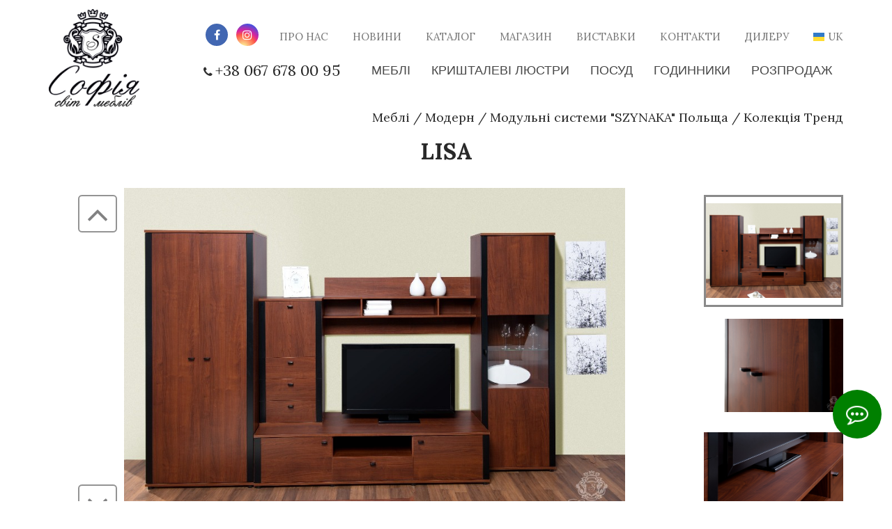

--- FILE ---
content_type: text/html; charset=UTF-8
request_url: https://sofiamebli.com.ua/product/lisa/
body_size: 19786
content:
<!DOCTYPE html>
<!--[if lt IE 7 ]><html class="ie ie6" lang="uk"> <![endif]-->
<!--[if IE 7 ]><html class="ie ie7" lang="uk"> <![endif]-->
<!--[if IE 8 ]><html class="ie ie8" lang="uk"> <![endif]-->
<!--[if (gte IE 9)|!(IE)]><!--><html lang="uk"> <!--<![endif]-->
<head>
	<meta charset="UTF-8">
	<meta http-equiv="X-UA-Compatible" content="IE=edge">
	<meta name="viewport" content="width=device-width, initial-scale=1">
	<link rel="shortcut icon" href="/favicon.ico" />

<meta name='robots' content='index, follow, max-image-preview:large, max-snippet:-1, max-video-preview:-1' />

	<!-- This site is optimized with the Yoast SEO plugin v21.2 - https://yoast.com/wordpress/plugins/seo/ -->
	<title>Світ меблів СОФІЯ - Колекція меблів ᐈ Lisa</title>
	<meta name="description" content="Замовити ᐈ Lisa у салоні меблів &quot;Софія&quot;☝️Великий вибір класичних та модерн меблів для дому, офісу чи дитячих кімнат" />
	<link rel="canonical" href="https://sofiamebli.com.ua/product/lisa/" />
	<meta property="og:locale" content="uk_UA" />
	<meta property="og:type" content="article" />
	<meta property="og:title" content="Світ меблів СОФІЯ - Колекція меблів ᐈ Lisa" />
	<meta property="og:description" content="Замовити ᐈ Lisa у салоні меблів &quot;Софія&quot;☝️Великий вибір класичних та модерн меблів для дому, офісу чи дитячих кімнат" />
	<meta property="og:url" content="https://sofiamebli.com.ua/product/lisa/" />
	<meta property="og:site_name" content="Світ меблів СОФІЯ" />
	<meta property="article:publisher" content="https://www.facebook.com/sofiamebli/" />
	<meta property="og:image" content="https://sofiamebli.com.ua/wp-content/uploads/2015/06/szynaka-lisa_enl.jpg" />
	<meta property="og:image:width" content="900" />
	<meta property="og:image:height" content="613" />
	<meta property="og:image:type" content="image/jpeg" />
	<meta name="twitter:card" content="summary_large_image" />
	<script type="application/ld+json" class="yoast-schema-graph">{"@context":"https://schema.org","@graph":[{"@type":["WebPage","ItemPage"],"@id":"https://sofiamebli.com.ua/product/lisa/","url":"https://sofiamebli.com.ua/product/lisa/","name":"Світ меблів СОФІЯ - Колекція меблів ᐈ Lisa","isPartOf":{"@id":"https://sofiamebli.com.ua/#website"},"primaryImageOfPage":{"@id":"https://sofiamebli.com.ua/product/lisa/#primaryimage"},"image":{"@id":"https://sofiamebli.com.ua/product/lisa/#primaryimage"},"thumbnailUrl":"https://sofiamebli.com.ua/wp-content/uploads/2015/06/szynaka-lisa_enl.jpg","datePublished":"2015-06-23T08:13:39+00:00","dateModified":"2015-06-23T08:13:39+00:00","description":"Замовити ᐈ Lisa у салоні меблів \"Софія\"☝️Великий вибір класичних та модерн меблів для дому, офісу чи дитячих кімнат","breadcrumb":{"@id":"https://sofiamebli.com.ua/product/lisa/#breadcrumb"},"inLanguage":"uk","potentialAction":[{"@type":"ReadAction","target":["https://sofiamebli.com.ua/product/lisa/"]}]},{"@type":"ImageObject","inLanguage":"uk","@id":"https://sofiamebli.com.ua/product/lisa/#primaryimage","url":"https://sofiamebli.com.ua/wp-content/uploads/2015/06/szynaka-lisa_enl.jpg","contentUrl":"https://sofiamebli.com.ua/wp-content/uploads/2015/06/szynaka-lisa_enl.jpg","width":900,"height":613},{"@type":"BreadcrumbList","@id":"https://sofiamebli.com.ua/product/lisa/#breadcrumb","itemListElement":[{"@type":"ListItem","position":1,"name":"Головна","item":"https://sofiamebli.com.ua/"},{"@type":"ListItem","position":2,"name":"Товари","item":"https://sofiamebli.com.ua/product/"},{"@type":"ListItem","position":3,"name":"Lisa"}]},{"@type":"WebSite","@id":"https://sofiamebli.com.ua/#website","url":"https://sofiamebli.com.ua/","name":"Світ меблів СОФІЯ","description":"Ексклюзивні колекції меблів провідних світових фабрик Європи та Азії","publisher":{"@id":"https://sofiamebli.com.ua/#organization"},"potentialAction":[{"@type":"SearchAction","target":{"@type":"EntryPoint","urlTemplate":"https://sofiamebli.com.ua/?s={search_term_string}"},"query-input":"required name=search_term_string"}],"inLanguage":"uk"},{"@type":"Organization","@id":"https://sofiamebli.com.ua/#organization","name":"Світ меблів СОФІЯ","url":"https://sofiamebli.com.ua/","logo":{"@type":"ImageObject","inLanguage":"uk","@id":"https://sofiamebli.com.ua/#/schema/logo/image/","url":"https://sofiamebli.com.ua/wp-content/uploads/2023/04/cropped-270651959_657635292271548_3700860437094503511_n-1.png","contentUrl":"https://sofiamebli.com.ua/wp-content/uploads/2023/04/cropped-270651959_657635292271548_3700860437094503511_n-1.png","width":512,"height":512,"caption":"Світ меблів СОФІЯ"},"image":{"@id":"https://sofiamebli.com.ua/#/schema/logo/image/"},"sameAs":["https://www.facebook.com/sofiamebli/","https://www.instagram.com/svitmeblivsofia/"]}]}</script>
	<!-- / Yoast SEO plugin. -->


<link rel='dns-prefetch' href='//ajax.googleapis.com' />
<link rel='dns-prefetch' href='//cdn.jsdelivr.net' />
<script type="text/javascript">
window._wpemojiSettings = {"baseUrl":"https:\/\/s.w.org\/images\/core\/emoji\/14.0.0\/72x72\/","ext":".png","svgUrl":"https:\/\/s.w.org\/images\/core\/emoji\/14.0.0\/svg\/","svgExt":".svg","source":{"concatemoji":"https:\/\/sofiamebli.com.ua\/wp-includes\/js\/wp-emoji-release.min.js?ver=6.3.1"}};
/*! This file is auto-generated */
!function(i,n){var o,s,e;function c(e){try{var t={supportTests:e,timestamp:(new Date).valueOf()};sessionStorage.setItem(o,JSON.stringify(t))}catch(e){}}function p(e,t,n){e.clearRect(0,0,e.canvas.width,e.canvas.height),e.fillText(t,0,0);var t=new Uint32Array(e.getImageData(0,0,e.canvas.width,e.canvas.height).data),r=(e.clearRect(0,0,e.canvas.width,e.canvas.height),e.fillText(n,0,0),new Uint32Array(e.getImageData(0,0,e.canvas.width,e.canvas.height).data));return t.every(function(e,t){return e===r[t]})}function u(e,t,n){switch(t){case"flag":return n(e,"\ud83c\udff3\ufe0f\u200d\u26a7\ufe0f","\ud83c\udff3\ufe0f\u200b\u26a7\ufe0f")?!1:!n(e,"\ud83c\uddfa\ud83c\uddf3","\ud83c\uddfa\u200b\ud83c\uddf3")&&!n(e,"\ud83c\udff4\udb40\udc67\udb40\udc62\udb40\udc65\udb40\udc6e\udb40\udc67\udb40\udc7f","\ud83c\udff4\u200b\udb40\udc67\u200b\udb40\udc62\u200b\udb40\udc65\u200b\udb40\udc6e\u200b\udb40\udc67\u200b\udb40\udc7f");case"emoji":return!n(e,"\ud83e\udef1\ud83c\udffb\u200d\ud83e\udef2\ud83c\udfff","\ud83e\udef1\ud83c\udffb\u200b\ud83e\udef2\ud83c\udfff")}return!1}function f(e,t,n){var r="undefined"!=typeof WorkerGlobalScope&&self instanceof WorkerGlobalScope?new OffscreenCanvas(300,150):i.createElement("canvas"),a=r.getContext("2d",{willReadFrequently:!0}),o=(a.textBaseline="top",a.font="600 32px Arial",{});return e.forEach(function(e){o[e]=t(a,e,n)}),o}function t(e){var t=i.createElement("script");t.src=e,t.defer=!0,i.head.appendChild(t)}"undefined"!=typeof Promise&&(o="wpEmojiSettingsSupports",s=["flag","emoji"],n.supports={everything:!0,everythingExceptFlag:!0},e=new Promise(function(e){i.addEventListener("DOMContentLoaded",e,{once:!0})}),new Promise(function(t){var n=function(){try{var e=JSON.parse(sessionStorage.getItem(o));if("object"==typeof e&&"number"==typeof e.timestamp&&(new Date).valueOf()<e.timestamp+604800&&"object"==typeof e.supportTests)return e.supportTests}catch(e){}return null}();if(!n){if("undefined"!=typeof Worker&&"undefined"!=typeof OffscreenCanvas&&"undefined"!=typeof URL&&URL.createObjectURL&&"undefined"!=typeof Blob)try{var e="postMessage("+f.toString()+"("+[JSON.stringify(s),u.toString(),p.toString()].join(",")+"));",r=new Blob([e],{type:"text/javascript"}),a=new Worker(URL.createObjectURL(r),{name:"wpTestEmojiSupports"});return void(a.onmessage=function(e){c(n=e.data),a.terminate(),t(n)})}catch(e){}c(n=f(s,u,p))}t(n)}).then(function(e){for(var t in e)n.supports[t]=e[t],n.supports.everything=n.supports.everything&&n.supports[t],"flag"!==t&&(n.supports.everythingExceptFlag=n.supports.everythingExceptFlag&&n.supports[t]);n.supports.everythingExceptFlag=n.supports.everythingExceptFlag&&!n.supports.flag,n.DOMReady=!1,n.readyCallback=function(){n.DOMReady=!0}}).then(function(){return e}).then(function(){var e;n.supports.everything||(n.readyCallback(),(e=n.source||{}).concatemoji?t(e.concatemoji):e.wpemoji&&e.twemoji&&(t(e.twemoji),t(e.wpemoji)))}))}((window,document),window._wpemojiSettings);
</script>
<style type="text/css">
img.wp-smiley,
img.emoji {
	display: inline !important;
	border: none !important;
	box-shadow: none !important;
	height: 1em !important;
	width: 1em !important;
	margin: 0 0.07em !important;
	vertical-align: -0.1em !important;
	background: none !important;
	padding: 0 !important;
}
</style>
	<link rel='stylesheet' id='theme-style-css' href='https://sofiamebli.com.ua/wp-content/themes/theme/style.css?ver=1.0.0.1' type='text/css' media='all' />
<style id='classic-theme-styles-inline-css' type='text/css'>
/*! This file is auto-generated */
.wp-block-button__link{color:#fff;background-color:#32373c;border-radius:9999px;box-shadow:none;text-decoration:none;padding:calc(.667em + 2px) calc(1.333em + 2px);font-size:1.125em}.wp-block-file__button{background:#32373c;color:#fff;text-decoration:none}
</style>
<style id='global-styles-inline-css' type='text/css'>
body{--wp--preset--color--black: #000000;--wp--preset--color--cyan-bluish-gray: #abb8c3;--wp--preset--color--white: #ffffff;--wp--preset--color--pale-pink: #f78da7;--wp--preset--color--vivid-red: #cf2e2e;--wp--preset--color--luminous-vivid-orange: #ff6900;--wp--preset--color--luminous-vivid-amber: #fcb900;--wp--preset--color--light-green-cyan: #7bdcb5;--wp--preset--color--vivid-green-cyan: #00d084;--wp--preset--color--pale-cyan-blue: #8ed1fc;--wp--preset--color--vivid-cyan-blue: #0693e3;--wp--preset--color--vivid-purple: #9b51e0;--wp--preset--gradient--vivid-cyan-blue-to-vivid-purple: linear-gradient(135deg,rgba(6,147,227,1) 0%,rgb(155,81,224) 100%);--wp--preset--gradient--light-green-cyan-to-vivid-green-cyan: linear-gradient(135deg,rgb(122,220,180) 0%,rgb(0,208,130) 100%);--wp--preset--gradient--luminous-vivid-amber-to-luminous-vivid-orange: linear-gradient(135deg,rgba(252,185,0,1) 0%,rgba(255,105,0,1) 100%);--wp--preset--gradient--luminous-vivid-orange-to-vivid-red: linear-gradient(135deg,rgba(255,105,0,1) 0%,rgb(207,46,46) 100%);--wp--preset--gradient--very-light-gray-to-cyan-bluish-gray: linear-gradient(135deg,rgb(238,238,238) 0%,rgb(169,184,195) 100%);--wp--preset--gradient--cool-to-warm-spectrum: linear-gradient(135deg,rgb(74,234,220) 0%,rgb(151,120,209) 20%,rgb(207,42,186) 40%,rgb(238,44,130) 60%,rgb(251,105,98) 80%,rgb(254,248,76) 100%);--wp--preset--gradient--blush-light-purple: linear-gradient(135deg,rgb(255,206,236) 0%,rgb(152,150,240) 100%);--wp--preset--gradient--blush-bordeaux: linear-gradient(135deg,rgb(254,205,165) 0%,rgb(254,45,45) 50%,rgb(107,0,62) 100%);--wp--preset--gradient--luminous-dusk: linear-gradient(135deg,rgb(255,203,112) 0%,rgb(199,81,192) 50%,rgb(65,88,208) 100%);--wp--preset--gradient--pale-ocean: linear-gradient(135deg,rgb(255,245,203) 0%,rgb(182,227,212) 50%,rgb(51,167,181) 100%);--wp--preset--gradient--electric-grass: linear-gradient(135deg,rgb(202,248,128) 0%,rgb(113,206,126) 100%);--wp--preset--gradient--midnight: linear-gradient(135deg,rgb(2,3,129) 0%,rgb(40,116,252) 100%);--wp--preset--font-size--small: 13px;--wp--preset--font-size--medium: 20px;--wp--preset--font-size--large: 36px;--wp--preset--font-size--x-large: 42px;--wp--preset--spacing--20: 0.44rem;--wp--preset--spacing--30: 0.67rem;--wp--preset--spacing--40: 1rem;--wp--preset--spacing--50: 1.5rem;--wp--preset--spacing--60: 2.25rem;--wp--preset--spacing--70: 3.38rem;--wp--preset--spacing--80: 5.06rem;--wp--preset--shadow--natural: 6px 6px 9px rgba(0, 0, 0, 0.2);--wp--preset--shadow--deep: 12px 12px 50px rgba(0, 0, 0, 0.4);--wp--preset--shadow--sharp: 6px 6px 0px rgba(0, 0, 0, 0.2);--wp--preset--shadow--outlined: 6px 6px 0px -3px rgba(255, 255, 255, 1), 6px 6px rgba(0, 0, 0, 1);--wp--preset--shadow--crisp: 6px 6px 0px rgba(0, 0, 0, 1);}:where(.is-layout-flex){gap: 0.5em;}:where(.is-layout-grid){gap: 0.5em;}body .is-layout-flow > .alignleft{float: left;margin-inline-start: 0;margin-inline-end: 2em;}body .is-layout-flow > .alignright{float: right;margin-inline-start: 2em;margin-inline-end: 0;}body .is-layout-flow > .aligncenter{margin-left: auto !important;margin-right: auto !important;}body .is-layout-constrained > .alignleft{float: left;margin-inline-start: 0;margin-inline-end: 2em;}body .is-layout-constrained > .alignright{float: right;margin-inline-start: 2em;margin-inline-end: 0;}body .is-layout-constrained > .aligncenter{margin-left: auto !important;margin-right: auto !important;}body .is-layout-constrained > :where(:not(.alignleft):not(.alignright):not(.alignfull)){max-width: var(--wp--style--global--content-size);margin-left: auto !important;margin-right: auto !important;}body .is-layout-constrained > .alignwide{max-width: var(--wp--style--global--wide-size);}body .is-layout-flex{display: flex;}body .is-layout-flex{flex-wrap: wrap;align-items: center;}body .is-layout-flex > *{margin: 0;}body .is-layout-grid{display: grid;}body .is-layout-grid > *{margin: 0;}:where(.wp-block-columns.is-layout-flex){gap: 2em;}:where(.wp-block-columns.is-layout-grid){gap: 2em;}:where(.wp-block-post-template.is-layout-flex){gap: 1.25em;}:where(.wp-block-post-template.is-layout-grid){gap: 1.25em;}.has-black-color{color: var(--wp--preset--color--black) !important;}.has-cyan-bluish-gray-color{color: var(--wp--preset--color--cyan-bluish-gray) !important;}.has-white-color{color: var(--wp--preset--color--white) !important;}.has-pale-pink-color{color: var(--wp--preset--color--pale-pink) !important;}.has-vivid-red-color{color: var(--wp--preset--color--vivid-red) !important;}.has-luminous-vivid-orange-color{color: var(--wp--preset--color--luminous-vivid-orange) !important;}.has-luminous-vivid-amber-color{color: var(--wp--preset--color--luminous-vivid-amber) !important;}.has-light-green-cyan-color{color: var(--wp--preset--color--light-green-cyan) !important;}.has-vivid-green-cyan-color{color: var(--wp--preset--color--vivid-green-cyan) !important;}.has-pale-cyan-blue-color{color: var(--wp--preset--color--pale-cyan-blue) !important;}.has-vivid-cyan-blue-color{color: var(--wp--preset--color--vivid-cyan-blue) !important;}.has-vivid-purple-color{color: var(--wp--preset--color--vivid-purple) !important;}.has-black-background-color{background-color: var(--wp--preset--color--black) !important;}.has-cyan-bluish-gray-background-color{background-color: var(--wp--preset--color--cyan-bluish-gray) !important;}.has-white-background-color{background-color: var(--wp--preset--color--white) !important;}.has-pale-pink-background-color{background-color: var(--wp--preset--color--pale-pink) !important;}.has-vivid-red-background-color{background-color: var(--wp--preset--color--vivid-red) !important;}.has-luminous-vivid-orange-background-color{background-color: var(--wp--preset--color--luminous-vivid-orange) !important;}.has-luminous-vivid-amber-background-color{background-color: var(--wp--preset--color--luminous-vivid-amber) !important;}.has-light-green-cyan-background-color{background-color: var(--wp--preset--color--light-green-cyan) !important;}.has-vivid-green-cyan-background-color{background-color: var(--wp--preset--color--vivid-green-cyan) !important;}.has-pale-cyan-blue-background-color{background-color: var(--wp--preset--color--pale-cyan-blue) !important;}.has-vivid-cyan-blue-background-color{background-color: var(--wp--preset--color--vivid-cyan-blue) !important;}.has-vivid-purple-background-color{background-color: var(--wp--preset--color--vivid-purple) !important;}.has-black-border-color{border-color: var(--wp--preset--color--black) !important;}.has-cyan-bluish-gray-border-color{border-color: var(--wp--preset--color--cyan-bluish-gray) !important;}.has-white-border-color{border-color: var(--wp--preset--color--white) !important;}.has-pale-pink-border-color{border-color: var(--wp--preset--color--pale-pink) !important;}.has-vivid-red-border-color{border-color: var(--wp--preset--color--vivid-red) !important;}.has-luminous-vivid-orange-border-color{border-color: var(--wp--preset--color--luminous-vivid-orange) !important;}.has-luminous-vivid-amber-border-color{border-color: var(--wp--preset--color--luminous-vivid-amber) !important;}.has-light-green-cyan-border-color{border-color: var(--wp--preset--color--light-green-cyan) !important;}.has-vivid-green-cyan-border-color{border-color: var(--wp--preset--color--vivid-green-cyan) !important;}.has-pale-cyan-blue-border-color{border-color: var(--wp--preset--color--pale-cyan-blue) !important;}.has-vivid-cyan-blue-border-color{border-color: var(--wp--preset--color--vivid-cyan-blue) !important;}.has-vivid-purple-border-color{border-color: var(--wp--preset--color--vivid-purple) !important;}.has-vivid-cyan-blue-to-vivid-purple-gradient-background{background: var(--wp--preset--gradient--vivid-cyan-blue-to-vivid-purple) !important;}.has-light-green-cyan-to-vivid-green-cyan-gradient-background{background: var(--wp--preset--gradient--light-green-cyan-to-vivid-green-cyan) !important;}.has-luminous-vivid-amber-to-luminous-vivid-orange-gradient-background{background: var(--wp--preset--gradient--luminous-vivid-amber-to-luminous-vivid-orange) !important;}.has-luminous-vivid-orange-to-vivid-red-gradient-background{background: var(--wp--preset--gradient--luminous-vivid-orange-to-vivid-red) !important;}.has-very-light-gray-to-cyan-bluish-gray-gradient-background{background: var(--wp--preset--gradient--very-light-gray-to-cyan-bluish-gray) !important;}.has-cool-to-warm-spectrum-gradient-background{background: var(--wp--preset--gradient--cool-to-warm-spectrum) !important;}.has-blush-light-purple-gradient-background{background: var(--wp--preset--gradient--blush-light-purple) !important;}.has-blush-bordeaux-gradient-background{background: var(--wp--preset--gradient--blush-bordeaux) !important;}.has-luminous-dusk-gradient-background{background: var(--wp--preset--gradient--luminous-dusk) !important;}.has-pale-ocean-gradient-background{background: var(--wp--preset--gradient--pale-ocean) !important;}.has-electric-grass-gradient-background{background: var(--wp--preset--gradient--electric-grass) !important;}.has-midnight-gradient-background{background: var(--wp--preset--gradient--midnight) !important;}.has-small-font-size{font-size: var(--wp--preset--font-size--small) !important;}.has-medium-font-size{font-size: var(--wp--preset--font-size--medium) !important;}.has-large-font-size{font-size: var(--wp--preset--font-size--large) !important;}.has-x-large-font-size{font-size: var(--wp--preset--font-size--x-large) !important;}
.wp-block-navigation a:where(:not(.wp-element-button)){color: inherit;}
:where(.wp-block-post-template.is-layout-flex){gap: 1.25em;}:where(.wp-block-post-template.is-layout-grid){gap: 1.25em;}
:where(.wp-block-columns.is-layout-flex){gap: 2em;}:where(.wp-block-columns.is-layout-grid){gap: 2em;}
.wp-block-pullquote{font-size: 1.5em;line-height: 1.6;}
</style>
<link rel='stylesheet' id='pscrollbar-css' href='https://sofiamebli.com.ua/wp-content/plugins/quadmenu/assets/frontend/pscrollbar/perfect-scrollbar.min.css?ver=2.1.9' type='text/css' media='all' />
<link rel='stylesheet' id='owlcarousel-css' href='https://sofiamebli.com.ua/wp-content/plugins/quadmenu/assets/frontend/owlcarousel/owl.carousel.min.css?ver=2.1.9' type='text/css' media='all' />
<link rel='stylesheet' id='quadmenu-normalize-css' href='https://sofiamebli.com.ua/wp-content/plugins/quadmenu/assets/frontend/css/quadmenu-normalize.min.css?ver=2.1.9' type='text/css' media='all' />
<link rel='stylesheet' id='quadmenu-widgets-css' href='https://sofiamebli.com.ua/wp-content/uploads/theme-child/quadmenu-widgets.css?ver=1643661316' type='text/css' media='all' />
<link rel='stylesheet' id='quadmenu-css' href='https://sofiamebli.com.ua/wp-content/plugins/quadmenu/assets/frontend/css/quadmenu.min.css?ver=2.1.9' type='text/css' media='all' />
<link rel='stylesheet' id='quadmenu-locations-css' href='https://sofiamebli.com.ua/wp-content/uploads/theme-child/quadmenu-locations.css?ver=1675465250' type='text/css' media='all' />
<link rel='stylesheet' id='dashicons-css' href='https://sofiamebli.com.ua/wp-includes/css/dashicons.min.css?ver=6.3.1' type='text/css' media='all' />
<link rel='stylesheet' id='theme-child-css' href='https://sofiamebli.com.ua/wp-content/themes/theme-child/style.css?ver=1.0.2' type='text/css' media='all' />
<!--n2css--><script>if (document.location.protocol != "https:") {document.location = document.URL.replace(/^http:/i, "https:");}</script><script type='text/javascript' src='https://ajax.googleapis.com/ajax/libs/jquery/1.12.4/jquery.min.js' id='jquery-js'></script>
<script type='text/javascript' defer src='https://sofiamebli.com.ua/wp-content/plugins/theme-my-login/modules/themed-profiles/themed-profiles.js?ver=6.3.1' id='tml-themed-profiles-js'></script>
<link rel="https://api.w.org/" href="https://sofiamebli.com.ua/wp-json/" /><link rel="EditURI" type="application/rsd+xml" title="RSD" href="https://sofiamebli.com.ua/xmlrpc.php?rsd" />
<meta name="generator" content="WordPress 6.3.1" />
<link rel='shortlink' href='https://sofiamebli.com.ua/?p=6641' />
<link rel="alternate" type="application/json+oembed" href="https://sofiamebli.com.ua/wp-json/oembed/1.0/embed?url=https%3A%2F%2Fsofiamebli.com.ua%2Fproduct%2Flisa%2F" />
<link rel="alternate" type="text/xml+oembed" href="https://sofiamebli.com.ua/wp-json/oembed/1.0/embed?url=https%3A%2F%2Fsofiamebli.com.ua%2Fproduct%2Flisa%2F&#038;format=xml" />
<script>
	function expand(param) {
		param.style.display = (param.style.display == "none") ? "block" : "none";
	}
	function read_toggle(id, more, less) {
		el = document.getElementById("readlink" + id);
		el.innerHTML = (el.innerHTML == more) ? less : more;
		expand(document.getElementById("read" + id));
	}
	</script><script type="text/javascript">
(function(url){
	if(/(?:Chrome\/26\.0\.1410\.63 Safari\/537\.31|WordfenceTestMonBot)/.test(navigator.userAgent)){ return; }
	var addEvent = function(evt, handler) {
		if (window.addEventListener) {
			document.addEventListener(evt, handler, false);
		} else if (window.attachEvent) {
			document.attachEvent('on' + evt, handler);
		}
	};
	var removeEvent = function(evt, handler) {
		if (window.removeEventListener) {
			document.removeEventListener(evt, handler, false);
		} else if (window.detachEvent) {
			document.detachEvent('on' + evt, handler);
		}
	};
	var evts = 'contextmenu dblclick drag dragend dragenter dragleave dragover dragstart drop keydown keypress keyup mousedown mousemove mouseout mouseover mouseup mousewheel scroll'.split(' ');
	var logHuman = function() {
		if (window.wfLogHumanRan) { return; }
		window.wfLogHumanRan = true;
		var wfscr = document.createElement('script');
		wfscr.type = 'text/javascript';
		wfscr.async = true;
		wfscr.src = url + '&r=' + Math.random();
		(document.getElementsByTagName('head')[0]||document.getElementsByTagName('body')[0]).appendChild(wfscr);
		for (var i = 0; i < evts.length; i++) {
			removeEvent(evts[i], logHuman);
		}
	};
	for (var i = 0; i < evts.length; i++) {
		addEvent(evts[i], logHuman);
	}
})('//sofiamebli.com.ua/?wordfence_lh=1&hid=15E29C903B642280B574F64D62279742');
</script>
    <meta name="viewport" content="width=device-width, initial-scale=1.0">

    <meta name="generator" content="Elementor 3.16.4; features: e_dom_optimization, e_optimized_assets_loading, e_optimized_css_loading, additional_custom_breakpoints; settings: css_print_method-external, google_font-enabled, font_display-auto">
<script
  src="https://code.jquery.com/jquery-3.7.1.js"
  integrity="sha256-eKhayi8LEQwp4NKxN+CfCh+3qOVUtJn3QNZ0TciWLP4="
  crossorigin="anonymous"></script>
<script src="https://use.fontawesome.com/c958ddfec2.js"></script>
<link rel="icon" href="https://sofiamebli.com.ua/wp-content/uploads/2023/04/cropped-270651959_657635292271548_3700860437094503511_n-1-300x300.png" sizes="32x32" />
<link rel="icon" href="https://sofiamebli.com.ua/wp-content/uploads/2023/04/cropped-270651959_657635292271548_3700860437094503511_n-1-300x300.png" sizes="192x192" />
<link rel="apple-touch-icon" href="https://sofiamebli.com.ua/wp-content/uploads/2023/04/cropped-270651959_657635292271548_3700860437094503511_n-1-300x300.png" />
<meta name="msapplication-TileImage" content="https://sofiamebli.com.ua/wp-content/uploads/2023/04/cropped-270651959_657635292271548_3700860437094503511_n-1-300x300.png" />
<style type="text/css">

*[id^='readlink'] {
 font-weight: normal;
 color: #000000;
 background: #ffffff;
 padding: 10px;
 border-bottom: 1px solid #000000;
 -webkit-box-shadow: none !important;
 box-shadow: none !important;
 -webkit-transition: none !important;
}

*[id^='readlink']:hover {
 font-weight: normal;
 color: #191919;
 padding: 10px;
 border-bottom: 1px solid #000000;
}

*[id^='readlink']:focus {
 outline: none;
 color: #000000;
}

</style>
<!-- BEGIN GADWP v5.3.7 Tag Manager - https://exactmetrics.com/ -->
<script>
  window.dataLayer = window.dataLayer || [];
  window.dataLayer.push({});
</script>

<script>
(function(w,d,s,l,i){w[l]=w[l]||[];w[l].push({'gtm.start':
	new Date().getTime(),event:'gtm.js'});var f=d.getElementsByTagName(s)[0],
	j=d.createElement(s),dl=l!='dataLayer'?'&l='+l:'';j.async=true;j.src=
	'https://www.googletagmanager.com/gtm.js?id='+i+dl;f.parentNode.insertBefore(j,f);
	})(window,document,'script','dataLayer','GTM-P8CHDL5');
</script>
<!-- END GADWP Tag Manager -->

<!-- FONTS -->
<script async defer type='text/javascript'>
$('head').append('<link href="https://fonts.googleapis.com/css?family=Lora:400,400i,700,700i&amp;subset=cyrillic" rel="stylesheet">');
</script>
<!-- BEGIN PLERDY CODE -->
<script type="text/javascript" defer data-plerdy_code='1'>
    var _protocol="https:"==document.location.protocol?"https://":"http://";
    _site_hash_code = "115ab44f77dde3d599faa9eb9e7af88f",_suid=48317, plerdyScript=document.createElement("script");
    plerdyScript.setAttribute("defer",""),plerdyScript.dataset.plerdymainscript="plerdymainscript",
    plerdyScript.src="https://a.plerdy.com/public/js/click/main.js?v="+Math.random();
    var plerdymainscript=document.querySelector("[data-plerdymainscript='plerdymainscript']");
    plerdymainscript&&plerdymainscript.parentNode.removeChild(plerdymainscript);
    try{document.head.appendChild(plerdyScript)}catch(t){console.log(t,"unable add script tag")}
</script>
<!-- END PLERDY CODE -->

<!-- Meta Pixel Code -->
<script>
!function(f,b,e,v,n,t,s)
{if(f.fbq)return;n=f.fbq=function(){n.callMethod?
n.callMethod.apply(n,arguments):n.queue.push(arguments)};
if(!f._fbq)f._fbq=n;n.push=n;n.loaded=!0;n.version='2.0';
n.queue=[];t=b.createElement(e);t.async=!0;
t.src=v;s=b.getElementsByTagName(e)[0];
s.parentNode.insertBefore(t,s)}(window, document,'script',
'https://connect.facebook.net/en_US/fbevents.js');
fbq('init', '3638841549774100');
fbq('track', 'PageView');
</script>
<noscript><img height="1" width="1" style="display:none"
src="https://www.facebook.com/tr?id=3638841549774100&ev=PageView&noscript=1"
/></noscript>
<!-- End Meta Pixel Code -->
</head>	

<body class="product-template-default single single-product postid-6641 role- elementor-default elementor-kit-11381">
			
<div class="row footer-tel" style="background-color: #E8E7E5;"><div class="col1"><div class="footer-button"> <a href="http://sofiamebli.com.ua/contact/" target="_blank" rel="noopener">Передзвоніть мені</a></div></div><div class="col2"><div class="footer-button"> <a href="tel:+380676780095">067 678 00 95</a></div></div></div>
<div class="mobile-menu">
	<div class="mobile-menu-wrapper mobile-menu-slide">
		<div class="mobile-menu-container ps">
			<ul id="menu-mobilne-menyu" class="menu mobile-menu"><li id="menu-item-10600" class="menu-item menu-item-type-taxonomy menu-item-object-product_cat current-product-ancestor current-menu-parent current-product-parent menu-item-10600"><a href="https://sofiamebli.com.ua/product-category/furniture/"><span>Меблі</span></a></li>
<li id="menu-item-10601" class="menu-item menu-item-type-taxonomy menu-item-object-product_cat menu-item-10601"><a href="https://sofiamebli.com.ua/product-category/crystal-chandeliers/"><span>Кришталеві люстри</span></a></li>
<li id="menu-item-10602" class="menu-item menu-item-type-taxonomy menu-item-object-product_cat menu-item-10602"><a href="https://sofiamebli.com.ua/product-category/dishes/"><span>Посуд</span></a></li>
<li id="menu-item-12492" class="menu-item menu-item-type-taxonomy menu-item-object-product_cat menu-item-12492"><a href="https://sofiamebli.com.ua/product-category/wooden-clock/"><span>Годинники</span></a></li>
<li id="menu-item-11437" class="menu-item menu-item-type-custom menu-item-object-custom menu-item-11437"><a href="http://sofiamebli.com.ua/product-sale/"><span>РОЗПРОДАЖ</span></a></li>
<li id="menu-item-10605" class="menu-item menu-item-type-post_type menu-item-object-page menu-item-10605"><a href="https://sofiamebli.com.ua/about/"><span>Про нас</span></a></li>
<li id="menu-item-10604" class="menu-item menu-item-type-post_type menu-item-object-page menu-item-10604"><a href="https://sofiamebli.com.ua/blog/"><span>Новини</span></a></li>
<li id="menu-item-10606" class="menu-item menu-item-type-custom menu-item-object-custom menu-item-10606"><a href="/product"><span>Каталог</span></a></li>
<li id="menu-item-10743" class="menu-item menu-item-type-custom menu-item-object-custom menu-item-has-children menu-item-10743"><a href="#"><span>Виставки</span></a>
<ul class="sub-menu">
	<li id="menu-item-10744" class="menu-item menu-item-type-post_type menu-item-object-page menu-item-10744"><a href="https://sofiamebli.com.ua/kiff-2019/"><span>KIFF 2019</span></a></li>
	<li id="menu-item-10745" class="menu-item menu-item-type-post_type menu-item-object-page menu-item-10745"><a href="https://sofiamebli.com.ua/vystavka-2013/"><span>Design Living Tendency 2013</span></a></li>
</ul>
</li>
<li id="menu-item-10608" class="menu-item menu-item-type-post_type menu-item-object-page menu-item-10608"><a href="https://sofiamebli.com.ua/contact/"><span>Контакти</span></a></li>
<li id="menu-item-10654" class="for-dealer menu-item menu-item-type-post_type menu-item-object-page menu-item-10654"><a href="https://sofiamebli.com.ua/login/"><span>Дилеру</span></a></li>
</ul>		</div>
	</div>
	<div class="mobile-menu-overlay"></div>
</div>

<div id="main-wrapper" class="wrapper lazyload">
	<!--<div class="footer-gradient"></div>-->
	<div class="menu-background lazyload"></div>
	<!-- <div class="decor-columns container lazyload"></div> -->
		<header class="site-header main-header menu-type-standard-menu">
			<div class="header-spacer"></div>
			<div class="container">

			<div class="site-header-wrapper">
				<div class="logo-column">
										<a href="https://sofiamebli.com.ua" class="header-logo logo-image">
						<img width="280" height="300" src="https://sofiamebli.com.ua/wp-content/uploads/2023/02/logo-new-grey-min.jpg" alt="Світ меблів СОФІЯ – Ексклюзивні колекції меблів провідних світових фабрик Європи та Азії" title="Світ меблів СОФІЯ">					</a>
									</div><!-- .logo-column -->

				
				
								<div class="menu-column">
					<div class="menu-column-container top-bar-container">
						
						<div class="social-block vertical-align-middle"><span class="label"> </span> 
	<span class="social-networks rounded">
		<span>
			<a href="https://www.facebook.com/sofiamebli/" target="_blank" class="facebook link-decoration-none" title="Facebook">
				<i class="fa fa-facebook"></i><span class="name">Facebook</span>
			</a>
		</span>
		<span>
			<a href="https://www.instagram.com/svitmeblivsofia/" target="_blank" class="instagram link-decoration-none" title="Instagram">
				<i class="fa fa-instagram"></i><span class="name">Instagram</span>
			</a>
		</span>
	</span>
	</div>
						<nav id="top-bar" class="top-bar link-decoration"><ul id="menu-verhnya-panel" class="menu top-bar"><li id="menu-item-10591" class="menu-item menu-item-type-post_type menu-item-object-page menu-item-10591"><a href="https://sofiamebli.com.ua/about/"><span>Про нас</span></a></li>
<li id="menu-item-10592" class="menu-item menu-item-type-post_type menu-item-object-page menu-item-10592"><a href="https://sofiamebli.com.ua/blog/"><span>Новини</span></a></li>
<li id="menu-item-12469" class="menu-item menu-item-type-post_type menu-item-object-page menu-item-12469"><a href="https://sofiamebli.com.ua/katalog/"><span>Каталог</span></a></li>
<li id="menu-item-10596" class="menu-item menu-item-type-custom menu-item-object-custom menu-item-10596"><a href="/product"><span>Магазин</span></a></li>
<li id="menu-item-10692" class="menu-item menu-item-type-custom menu-item-object-custom menu-item-has-children menu-item-10692"><a href="#"><span>Виставки</span></a>
<ul class="sub-menu">
	<li id="menu-item-11351" class="menu-item menu-item-type-post_type menu-item-object-page menu-item-11351"><a href="https://sofiamebli.com.ua/kiff-2020/"><span>KIFF 2020</span></a></li>
	<li id="menu-item-11352" class="menu-item menu-item-type-post_type menu-item-object-page menu-item-11352"><a href="https://sofiamebli.com.ua/vystavka-2019/"><span>Design Living Tendency 2019</span></a></li>
	<li id="menu-item-10739" class="menu-item menu-item-type-post_type menu-item-object-page menu-item-10739"><a href="https://sofiamebli.com.ua/kiff-2019/"><span>KIFF 2019</span></a></li>
	<li id="menu-item-10594" class="menu-item menu-item-type-custom menu-item-object-custom menu-item-10594"><a target="_blank" rel="noopener" href="https://iexpo3d.com/iexpo3d/DLT/2018/sofia2018/sofia2018.html"><span>Design Living Tendency 2018</span></a></li>
	<li id="menu-item-10693" class="menu-item menu-item-type-custom menu-item-object-custom menu-item-10693"><a target="_blank" rel="noopener" href="https://iexpo3d.com/iexpo3d/DLT/2017/sofia/sofia.html"><span>Design Living Tendency 2017</span></a></li>
	<li id="menu-item-10695" class="menu-item menu-item-type-custom menu-item-object-custom menu-item-10695"><a target="_blank" rel="noopener" href="https://iexpo3d.com/iexpo3d/DLT/2016/sofia/sofia.html"><span>Design Living Tendency 2016</span></a></li>
	<li id="menu-item-10714" class="menu-item menu-item-type-post_type menu-item-object-page menu-item-10714"><a href="https://sofiamebli.com.ua/vystavka-2013/"><span>Design Living Tendency 2013</span></a></li>
</ul>
</li>
<li id="menu-item-10595" class="menu-item menu-item-type-post_type menu-item-object-page menu-item-10595"><a href="https://sofiamebli.com.ua/contact/"><span>Контакти</span></a></li>
<li id="menu-item-10653" class="for-dealer menu-item menu-item-type-post_type menu-item-object-page menu-item-10653"><a href="https://sofiamebli.com.ua/login/"><span>Дилеру</span></a></li>
<li class="menu-item menu-item-gtranslate menu-item-has-children notranslate"><a href="#" data-gt-lang="uk" class="gt-current-wrapper"><img src="https://sofiamebli.com.ua/wp-content/plugins/gtranslate/flags/svg/uk.svg" width="16" height="16" alt="uk" loading="lazy"> <span>UK</span></a><ul class="dropdown-menu sub-menu"><li class="menu-item menu-item-gtranslate-child"><a href="#" data-gt-lang="en"><img src="https://sofiamebli.com.ua/wp-content/plugins/gtranslate/flags/svg/en.svg" width="16" height="16" alt="en" loading="lazy"> <span>EN</span></a></li><li class="menu-item menu-item-gtranslate-child"><a href="#" data-gt-lang="pl"><img src="https://sofiamebli.com.ua/wp-content/plugins/gtranslate/flags/svg/pl.svg" width="16" height="16" alt="pl" loading="lazy"> <span>PL</span></a></li><li class="menu-item menu-item-gtranslate-child"><a href="#" data-gt-lang="ru"><img src="https://sofiamebli.com.ua/wp-content/plugins/gtranslate/flags/svg/ru.svg" width="16" height="16" alt="ru" loading="lazy"> <span>RU</span></a></li><li class="menu-item menu-item-gtranslate-child"><a href="#" data-gt-lang="uk" class="gt-current-lang"><img src="https://sofiamebli.com.ua/wp-content/plugins/gtranslate/flags/svg/uk.svg" width="16" height="16" alt="uk" loading="lazy"> <span>UK</span></a></li></ul></li></ul></nav><!-- .main-navigation -->
						
						
						
						<div class="header-login link-decoration "></div>						
					</div>
					<div class="gtranslate_wrapper" id="gt-wrapper-68916250"></div>  
					<div class="menu-column-container nav-main-container">
						
						
						<div class="order-phones-container-header">
						<ul class="order-phones none-list">
														<li class="order-phone">
								<i class="fa fa-phone"></i>
								<a href="tel:+380676780095">+38 067 678 00 95</a>
							</li>
														</ul>
						</div>
						<nav id="nav-main" class="nav-main nav-product link-decoration">
							<nav id="quadmenu" class="quadmenu-default_theme quadmenu-v2.1.9 quadmenu-align-right quadmenu-divider-hide quadmenu-carets-show quadmenu-background-color quadmenu-mobile-shadow-show quadmenu-dropdown-shadow-hide quadmenu-hover-slidebar sl-bottom quadmenu-is-embed" data-template="embed" data-theme="default_theme" data-unwrap="0" data-breakpoint="768">
  <div class="quadmenu-container">
    <div id="quadmenu_0" class="quadmenu-navbar-collapse collapsed in">
      <ul class="quadmenu-navbar-nav"><li id="menu-item-11394" class="quadmenu-item-11394 new-menu quadmenu-item quadmenu-item-object-mega quadmenu-item-has-children quadmenu-item-type-mega quadmenu-item-level-0 quadmenu-dropdown quadmenu-has-caret quadmenu-has-title quadmenu-has-link quadmenu-dropdown-right dropdown-maxheight">        <a  href="http://sofiamebli.com.ua/product-category/furniture/" class="quadmenu-dropdown-toggle hoverintent">
      <span class="quadmenu-item-content">
        <span>                      <span class="quadmenu-caret"></span>
                            <span class="quadmenu-text  hover t_1000">Меблі</span>
                                      </span>      </span>
    </a>
            <div id="dropdown-11394" class="quadmenu_btt t_300 quadmenu-dropdown-menu col-md-7 col-lg-7">
            <ul class="quadmenu-row">
        <li id="menu-item-11395" class="quadmenu-item-11395 quadmenu-item quadmenu-item-object-column quadmenu-item-has-children quadmenu-item-type-column col-sm-6">    <div id="dropdown-11395" class="">
            <ul>
        <li id="menu-item-11405" class="quadmenu-item-11405 quadmenu-item quadmenu-item-object-widget quadmenu-item-type-widget">        <div class="quadmenu-item-widget widget widget_media_image">
          <span class="quadmenu-title">Класика</span><a href="http://sofiamebli.com.ua/product-category/classic/"><img width="300" height="185" data-src="https://sofiamebli.com.ua/wp-content/uploads/2015/11/8061-300x185.jpg" class="image wp-image-8854  attachment-medium size-medium" alt="" decoding="async" style="max-width: 100%; height: auto;" loading="lazy" data-srcset="https://sofiamebli.com.ua/wp-content/uploads/2015/11/8061-300x185.jpg 300w, https://sofiamebli.com.ua/wp-content/uploads/2015/11/8061.jpg 1149w" sizes="(max-width: 300px) 100vw, 300px" /></a>        </div>
        </li><li id="menu-item-11408" class="quadmenu-item-11408 quadmenu-item quadmenu-item-type-taxonomy quadmenu-item-object-product_cat quadmenu-item-type-default quadmenu-item-level-2 quadmenu-has-title quadmenu-has-link quadmenu-has-background quadmenu-dropdown-right">        <a  href="https://sofiamebli.com.ua/product-category/living-room/">
      <span class="quadmenu-item-content">
        <span>                                      <span class="quadmenu-text  hover t_1000">Вітальня</span>
                                      </span>      </span>
    </a>
        </li><li id="menu-item-11412" class="quadmenu-item-11412 quadmenu-item quadmenu-item-type-taxonomy quadmenu-item-object-product_cat quadmenu-item-type-default quadmenu-item-level-2 quadmenu-has-title quadmenu-has-link quadmenu-has-background quadmenu-dropdown-right">        <a  href="https://sofiamebli.com.ua/product-category/soft-parts/">
      <span class="quadmenu-item-content">
        <span>                                      <span class="quadmenu-text  hover t_1000">Дивани</span>
                                      </span>      </span>
    </a>
        </li><li id="menu-item-11409" class="quadmenu-item-11409 quadmenu-item quadmenu-item-type-taxonomy quadmenu-item-object-product_cat quadmenu-item-type-default quadmenu-item-level-2 quadmenu-has-title quadmenu-has-link quadmenu-has-background quadmenu-dropdown-right">        <a  href="https://sofiamebli.com.ua/product-category/dining-group/">
      <span class="quadmenu-item-content">
        <span>                                      <span class="quadmenu-text  hover t_1000">Столова група</span>
                                      </span>      </span>
    </a>
        </li><li id="menu-item-11407" class="quadmenu-item-11407 quadmenu-item quadmenu-item-type-taxonomy quadmenu-item-object-product_cat quadmenu-item-type-default quadmenu-item-level-2 quadmenu-has-title quadmenu-has-link quadmenu-has-background quadmenu-dropdown-right">        <a  href="https://sofiamebli.com.ua/product-category/bedroom-furniture/">
      <span class="quadmenu-item-content">
        <span>                                      <span class="quadmenu-text  hover t_1000">Меблі для спальні</span>
                                      </span>      </span>
    </a>
        </li><li id="menu-item-11411" class="quadmenu-item-11411 quadmenu-item quadmenu-item-type-taxonomy quadmenu-item-object-product_cat quadmenu-item-type-default quadmenu-item-level-2 quadmenu-has-title quadmenu-has-link quadmenu-has-background quadmenu-dropdown-right">        <a  href="https://sofiamebli.com.ua/product-category/children-room/">
      <span class="quadmenu-item-content">
        <span>                                      <span class="quadmenu-text  hover t_1000">Дитяча кімната</span>
                                      </span>      </span>
    </a>
        </li><li id="menu-item-11410" class="quadmenu-item-11410 quadmenu-item quadmenu-item-type-taxonomy quadmenu-item-object-product_cat quadmenu-item-type-default quadmenu-item-level-2 quadmenu-has-title quadmenu-has-link quadmenu-has-background quadmenu-dropdown-right">        <a  href="https://sofiamebli.com.ua/product-category/office-furniture/">
      <span class="quadmenu-item-content">
        <span>                                      <span class="quadmenu-text  hover t_1000">Кабінет, офісні меблі</span>
                                      </span>      </span>
    </a>
        </li><li id="menu-item-11609" class="quadmenu-item-11609 quadmenu-item quadmenu-item-type-taxonomy quadmenu-item-object-product_cat quadmenu-item-type-default quadmenu-item-level-2 quadmenu-has-title quadmenu-has-link quadmenu-has-background quadmenu-dropdown-right">        <a  href="https://sofiamebli.com.ua/product-category/coffee-tables-classic/">
      <span class="quadmenu-item-content">
        <span>                                      <span class="quadmenu-text  hover t_1000">Журнальний столик</span>
                                      </span>      </span>
    </a>
        </li><li id="menu-item-11608" class="quadmenu-item-11608 quadmenu-item quadmenu-item-type-taxonomy quadmenu-item-object-product_cat quadmenu-item-type-default quadmenu-item-level-2 quadmenu-has-title quadmenu-has-link quadmenu-has-background quadmenu-dropdown-right">        <a  href="https://sofiamebli.com.ua/product-category/vestibule-modern-classic/">
      <span class="quadmenu-item-content">
        <span>                                      <span class="quadmenu-text  hover t_1000">Прихожа</span>
                                      </span>      </span>
    </a>
        </li>      </ul>
    </div>
    </li><li id="menu-item-11396" class="quadmenu-item-11396 quadmenu-item quadmenu-item-object-column quadmenu-item-has-children quadmenu-item-type-column col-sm-6">    <div id="dropdown-11396" class="">
            <ul>
        <li id="menu-item-11406" class="quadmenu-item-11406 quadmenu-item quadmenu-item-object-widget quadmenu-item-type-widget">        <div class="quadmenu-item-widget widget widget_media_image">
          <span class="quadmenu-title">Модерн</span><a href="http://sofiamebli.com.ua/product-category/modern/"><img width="300" height="200" data-src="https://sofiamebli.com.ua/wp-content/uploads/2022/09/photo_2022-09-10_13-39-15-300x200.jpg" class="image wp-image-11709  attachment-medium size-medium" alt="" decoding="async" style="max-width: 100%; height: auto;" loading="lazy" data-srcset="https://sofiamebli.com.ua/wp-content/uploads/2022/09/photo_2022-09-10_13-39-15-300x200.jpg 300w, https://sofiamebli.com.ua/wp-content/uploads/2022/09/photo_2022-09-10_13-39-15-768x512.jpg 768w, https://sofiamebli.com.ua/wp-content/uploads/2022/09/photo_2022-09-10_13-39-15.jpg 970w" sizes="(max-width: 300px) 100vw, 300px" /></a>        </div>
        </li><li id="menu-item-11414" class="quadmenu-item-11414 quadmenu-item quadmenu-item-type-taxonomy quadmenu-item-object-product_cat quadmenu-item-type-default quadmenu-item-level-2 quadmenu-has-title quadmenu-has-link quadmenu-has-background quadmenu-dropdown-right">        <a  href="https://sofiamebli.com.ua/product-category/living-room-modern/">
      <span class="quadmenu-item-content">
        <span>                                      <span class="quadmenu-text  hover t_1000">Вітальні</span>
                                      </span>      </span>
    </a>
        </li><li id="menu-item-11415" class="quadmenu-item-11415 quadmenu-item quadmenu-item-type-taxonomy quadmenu-item-object-product_cat quadmenu-item-type-default quadmenu-item-level-2 quadmenu-has-title quadmenu-has-link quadmenu-has-background quadmenu-dropdown-right">        <a  href="https://sofiamebli.com.ua/product-category/sofa/">
      <span class="quadmenu-item-content">
        <span>                                      <span class="quadmenu-text  hover t_1000">Дивани</span>
                                      </span>      </span>
    </a>
        </li><li id="menu-item-11463" class="quadmenu-item-11463 quadmenu-item quadmenu-item-type-taxonomy quadmenu-item-object-product_cat quadmenu-item-type-default quadmenu-item-level-2 quadmenu-has-title quadmenu-has-link quadmenu-has-background quadmenu-dropdown-right">        <a  href="https://sofiamebli.com.ua/product-category/dining-group-modern/">
      <span class="quadmenu-item-content">
        <span>                                      <span class="quadmenu-text  hover t_1000">Столова група</span>
                                      </span>      </span>
    </a>
        </li><li id="menu-item-11419" class="quadmenu-item-11419 quadmenu-item quadmenu-item-type-taxonomy quadmenu-item-object-product_cat quadmenu-item-type-default quadmenu-item-level-2 quadmenu-has-title quadmenu-has-link quadmenu-has-background quadmenu-dropdown-right">        <a  href="https://sofiamebli.com.ua/product-category/bedroom-furniture-modern/">
      <span class="quadmenu-item-content">
        <span>                                      <span class="quadmenu-text  hover t_1000">Меблі у спальню</span>
                                      </span>      </span>
    </a>
        </li><li id="menu-item-11416" class="quadmenu-item-11416 quadmenu-item quadmenu-item-type-taxonomy quadmenu-item-object-product_cat quadmenu-item-type-default quadmenu-item-level-2 quadmenu-has-title quadmenu-has-link quadmenu-has-background quadmenu-dropdown-right">        <a  href="https://sofiamebli.com.ua/product-category/children-room-modern/">
      <span class="quadmenu-item-content">
        <span>                                      <span class="quadmenu-text  hover t_1000">Дитячі кімнати</span>
                                      </span>      </span>
    </a>
        </li><li id="menu-item-11418" class="quadmenu-item-11418 quadmenu-item quadmenu-item-type-taxonomy quadmenu-item-object-product_cat quadmenu-item-type-default quadmenu-item-level-2 quadmenu-has-title quadmenu-has-link quadmenu-has-background quadmenu-dropdown-right">        <a  href="https://sofiamebli.com.ua/product-category/office-furniture-modern/">
      <span class="quadmenu-item-content">
        <span>                                      <span class="quadmenu-text  hover t_1000">vКабінети, офісні меблі</span>
                                      </span>      </span>
    </a>
        </li><li id="menu-item-11417" class="quadmenu-item-11417 quadmenu-item quadmenu-item-type-taxonomy quadmenu-item-object-product_cat quadmenu-item-type-default quadmenu-item-level-2 quadmenu-has-title quadmenu-has-link quadmenu-has-background quadmenu-dropdown-right">        <a  href="https://sofiamebli.com.ua/product-category/coffee-tables/">
      <span class="quadmenu-item-content">
        <span>                                      <span class="quadmenu-text  hover t_1000">Журнальні столики</span>
                                      </span>      </span>
    </a>
        </li><li id="menu-item-11438" class="quadmenu-item-11438 quadmenu-item quadmenu-item-type-taxonomy quadmenu-item-object-product_cat quadmenu-item-type-default quadmenu-item-level-2 quadmenu-has-title quadmenu-has-link quadmenu-has-background quadmenu-dropdown-right">        <a  href="https://sofiamebli.com.ua/product-category/vestibule-modern/">
      <span class="quadmenu-item-content">
        <span>                                      <span class="quadmenu-text  hover t_1000">Прихожі</span>
                                      </span>      </span>
    </a>
        </li><li id="menu-item-11420" class="quadmenu-item-11420 quadmenu-item quadmenu-item-type-taxonomy quadmenu-item-object-product_cat current-product-ancestor current-menu-parent current-product-parent quadmenu-item-type-default quadmenu-item-level-2 quadmenu-has-title quadmenu-has-link quadmenu-has-background quadmenu-dropdown-right">        <a  href="https://sofiamebli.com.ua/product-category/szynaka/">
      <span class="quadmenu-item-content">
        <span>                                      <span class="quadmenu-text  hover t_1000">Модульні системи "SZYNAKA" Польща</span>
                                      </span>      </span>
    </a>
        </li>      </ul>
    </div>
    </li>      </ul>
    </div>
    </li><li id="menu-item-5021" class="quadmenu-item-5021 quadmenu-item quadmenu-item-type-taxonomy quadmenu-item-object-product_cat quadmenu-item-type-default quadmenu-item-level-0 quadmenu-has-title quadmenu-has-link quadmenu-has-background quadmenu-dropdown-right">        <a  href="https://sofiamebli.com.ua/product-category/crystal-chandeliers/">
      <span class="quadmenu-item-content">
        <span>                                      <span class="quadmenu-text  hover t_1000">Кришталеві люстри</span>
                                      </span>      </span>
    </a>
        </li><li id="menu-item-5022" class="quadmenu-item-5022 quadmenu-item quadmenu-item-type-taxonomy quadmenu-item-object-product_cat quadmenu-item-has-children quadmenu-item-type-default quadmenu-item-level-0 quadmenu-dropdown quadmenu-has-caret quadmenu-has-title quadmenu-has-link quadmenu-has-background quadmenu-dropdown-right">        <a  href="https://sofiamebli.com.ua/product-category/dishes/" class="quadmenu-dropdown-toggle hoverintent">
      <span class="quadmenu-item-content">
        <span>                      <span class="quadmenu-caret"></span>
                            <span class="quadmenu-text  hover t_1000">Посуд</span>
                                      </span>      </span>
    </a>
            <div id="dropdown-5022" class="quadmenu_btt t_300 quadmenu-dropdown-menu">
            <ul>
        <li id="menu-item-10597" class="quadmenu-item-10597 quadmenu-item quadmenu-item-type-taxonomy quadmenu-item-object-product_cat quadmenu-item-type-default quadmenu-item-level-1 quadmenu-has-title quadmenu-has-link quadmenu-has-background quadmenu-dropdown-right">        <a  href="https://sofiamebli.com.ua/product-category/crystal/">
      <span class="quadmenu-item-content">
        <span>                                      <span class="quadmenu-text  hover t_1000">Кришталь</span>
                                      </span>      </span>
    </a>
        </li><li id="menu-item-10598" class="quadmenu-item-10598 quadmenu-item quadmenu-item-type-taxonomy quadmenu-item-object-product_cat quadmenu-item-type-default quadmenu-item-level-1 quadmenu-has-title quadmenu-has-link quadmenu-has-background quadmenu-dropdown-right">        <a  href="https://sofiamebli.com.ua/product-category/porcelain/">
      <span class="quadmenu-item-content">
        <span>                                      <span class="quadmenu-text  hover t_1000">Фарфор</span>
                                      </span>      </span>
    </a>
        </li>      </ul>
    </div>
    </li><li id="menu-item-10599" class="quadmenu-item-10599 quadmenu-item quadmenu-item-type-taxonomy quadmenu-item-object-product_cat quadmenu-item-type-default quadmenu-item-level-0 quadmenu-has-title quadmenu-has-link quadmenu-has-background quadmenu-dropdown-right">        <a  href="https://sofiamebli.com.ua/product-category/wooden-clock/">
      <span class="quadmenu-item-content">
        <span>                                      <span class="quadmenu-text  hover t_1000">Годинники</span>
                                      </span>      </span>
    </a>
        </li><li id="menu-item-10760" class="quadmenu-item-10760 sale quadmenu-item quadmenu-item-object-custom quadmenu-item-type-default quadmenu-item-level-0 quadmenu-has-title quadmenu-has-link quadmenu-has-background quadmenu-dropdown-right">        <a  href="/product-sale/">
      <span class="quadmenu-item-content">
        <span>                                      <span class="quadmenu-text  hover t_1000">Розпродаж</span>
                                      </span>      </span>
    </a>
        </li></ul>    </div>
  </div>
</nav>						</nav><!-- .main-navigation -->
						<div class="menu-bar"><span class="ham"></span></div>
					</div>
				</div><!-- .menu-column -->
				
							</div><!-- .site-header-wrapper -->
			</div>

			
		</header><!-- .site-header -->
<content class="page-content single-content single-product-content type-1">
<div class="main-content">
	<div class="container">
		<div class="breadcrumbs link-decoration">	<a href="https://sofiamebli.com.ua/product-category/furniture/">Меблі</a><span class="breadcrumbs-arrow"> / </span>
	<a href="https://sofiamebli.com.ua/product-category/modern/">Модерн</a><span class="breadcrumbs-arrow"> / </span>
	<a href="https://sofiamebli.com.ua/product-category/szynaka/">Модульні системи &quot;SZYNAKA&quot; Польща</a><span class="breadcrumbs-arrow"> / </span>
	<a href="https://sofiamebli.com.ua/product-category/trend-collection/">Колекція Тренд</a></div>		<h1 class="wp-page-title">Lisa</h1>		<div class="row">
			<div class="col-sm-12 gallery-column">
				
				<div class=" product-gallery lightgallery vertical-mode mobile-horizontal-mode">
							<ul class=" slider none-list lightslider medium-slider-actions adaptive-height contain-images">
			<li class="slide lazyload" data-thumb="https://sofiamebli.com.ua/wp-content/uploads/2015/06/szynaka-lisa_enl.jpg">
			<div class="photo">

				<div class="image-placeholder img-horizontal-placeholder jpg" style="padding-bottom:68.111111111111%;"><img width="900" height="613" data-src="https://sofiamebli.com.ua/wp-content/uploads/2015/06/szynaka-lisa_enl.jpg" data-srcset="https://sofiamebli.com.ua/wp-content/uploads/2015/06/szynaka-lisa_enl.jpg 900w, https://sofiamebli.com.ua/wp-content/uploads/2015/06/szynaka-lisa_enl-300x204.jpg 300w" sizes="(max-width: 900px) 100vw, 900px" title="Lisa" alt="Фото Lisa - Світ меблів СОФІЯ" class="img-horizontal lazyload"></div>				<a href="https://sofiamebli.com.ua/wp-content/uploads/2015/06/szynaka-lisa_enl.jpg" class="box-link lightbox-image" data-srcset="https://sofiamebli.com.ua/wp-content/uploads/2015/06/szynaka-lisa_enl.jpg 900w, https://sofiamebli.com.ua/wp-content/uploads/2015/06/szynaka-lisa_enl-300x204.jpg 300w" data-sizes="(max-width: 900px) 100vw, 900px" data-sub-html="Lisa - Світ меблів СОФІЯ">
					<div class="thumb" style="display:none;"><img src="https://sofiamebli.com.ua/wp-content/uploads/2015/06/szynaka-lisa_enl.jpg" width="0px" height="0px" alt="Мініатюра  Lisa"/></div>
				</a>
			</div>
		</li>	
					<li class="slide lazyload" data-thumb="https://sofiamebli.com.ua/wp-content/uploads/2015/06/szynaka-lisa-2_enl.jpg">
			<div class="photo">
				<div class="image-placeholder img-horizontal-placeholder jpg" style="padding-bottom:66.777777777778%;"><img width="900" height="601" data-src="https://sofiamebli.com.ua/wp-content/uploads/2015/06/szynaka-lisa-2_enl.jpg" data-srcset="https://sofiamebli.com.ua/wp-content/uploads/2015/06/szynaka-lisa-2_enl.jpg 900w, https://sofiamebli.com.ua/wp-content/uploads/2015/06/szynaka-lisa-2_enl-300x200.jpg 300w" sizes="(max-width: 900px) 100vw, 900px" title="Lisa" alt="Lisa - Світ меблів СОФІЯ" class="img-horizontal lazyload"></div>				<a href="https://sofiamebli.com.ua/wp-content/uploads/2015/06/szynaka-lisa-2_enl.jpg" class="box-link lightbox-image" data-srcset="https://sofiamebli.com.ua/wp-content/uploads/2015/06/szynaka-lisa-2_enl.jpg 900w, https://sofiamebli.com.ua/wp-content/uploads/2015/06/szynaka-lisa-2_enl-300x200.jpg 300w" data-sizes="(max-width: 900px) 100vw, 900px" data-sub-html="Lisa - Світ меблів СОФІЯ">
					<div class="thumb" style="display:none;"><img src="https://sofiamebli.com.ua/wp-content/uploads/2015/06/szynaka-lisa-2_enl.jpg" width="0px" height="0px" alt="Мініатюра  об'єкта Lisa"/></div>
				</a>
			</div>
		</li>
				<li class="slide lazyload" data-thumb="https://sofiamebli.com.ua/wp-content/uploads/2015/06/szynaka-lisa-5_enl.jpg">
			<div class="photo">
				<div class="image-placeholder img-horizontal-placeholder jpg" style="padding-bottom:69%;"><img width="900" height="621" data-src="https://sofiamebli.com.ua/wp-content/uploads/2015/06/szynaka-lisa-5_enl.jpg" data-srcset="https://sofiamebli.com.ua/wp-content/uploads/2015/06/szynaka-lisa-5_enl.jpg 900w, https://sofiamebli.com.ua/wp-content/uploads/2015/06/szynaka-lisa-5_enl-300x207.jpg 300w" sizes="(max-width: 900px) 100vw, 900px" title="Lisa" alt="Lisa - Світ меблів СОФІЯ" class="img-horizontal lazyload"></div>				<a href="https://sofiamebli.com.ua/wp-content/uploads/2015/06/szynaka-lisa-5_enl.jpg" class="box-link lightbox-image" data-srcset="https://sofiamebli.com.ua/wp-content/uploads/2015/06/szynaka-lisa-5_enl.jpg 900w, https://sofiamebli.com.ua/wp-content/uploads/2015/06/szynaka-lisa-5_enl-300x207.jpg 300w" data-sizes="(max-width: 900px) 100vw, 900px" data-sub-html="Lisa - Світ меблів СОФІЯ">
					<div class="thumb" style="display:none;"><img src="https://sofiamebli.com.ua/wp-content/uploads/2015/06/szynaka-lisa-5_enl.jpg" width="0px" height="0px" alt="Мініатюра  об'єкта Lisa"/></div>
				</a>
			</div>
		</li>
				<li class="slide lazyload" data-thumb="https://sofiamebli.com.ua/wp-content/uploads/2015/06/szynaka-lisa-4_enl.jpg">
			<div class="photo">
				<div class="image-placeholder img-horizontal-placeholder jpg" style="padding-bottom:65.777777777778%;"><img width="900" height="592" data-src="https://sofiamebli.com.ua/wp-content/uploads/2015/06/szynaka-lisa-4_enl.jpg" data-srcset="https://sofiamebli.com.ua/wp-content/uploads/2015/06/szynaka-lisa-4_enl.jpg 900w, https://sofiamebli.com.ua/wp-content/uploads/2015/06/szynaka-lisa-4_enl-300x197.jpg 300w" sizes="(max-width: 900px) 100vw, 900px" title="Lisa" alt="Lisa - Світ меблів СОФІЯ" class="img-horizontal lazyload"></div>				<a href="https://sofiamebli.com.ua/wp-content/uploads/2015/06/szynaka-lisa-4_enl.jpg" class="box-link lightbox-image" data-srcset="https://sofiamebli.com.ua/wp-content/uploads/2015/06/szynaka-lisa-4_enl.jpg 900w, https://sofiamebli.com.ua/wp-content/uploads/2015/06/szynaka-lisa-4_enl-300x197.jpg 300w" data-sizes="(max-width: 900px) 100vw, 900px" data-sub-html="Lisa - Світ меблів СОФІЯ">
					<div class="thumb" style="display:none;"><img src="https://sofiamebli.com.ua/wp-content/uploads/2015/06/szynaka-lisa-4_enl.jpg" width="0px" height="0px" alt="Мініатюра  об'єкта Lisa"/></div>
				</a>
			</div>
		</li>
				<li class="slide lazyload" data-thumb="https://sofiamebli.com.ua/wp-content/uploads/2015/06/Page86.jpg">
			<div class="photo">
				<div class="image-placeholder img-horizontal-placeholder jpg" style="padding-bottom:60.25390625%;"><img width="1024" height="617" data-src="https://sofiamebli.com.ua/wp-content/uploads/2015/06/Page86.jpg" data-srcset="https://sofiamebli.com.ua/wp-content/uploads/2015/06/Page86.jpg 1920w, https://sofiamebli.com.ua/wp-content/uploads/2015/06/Page86-300x181.jpg 300w" sizes="(max-width: 1024px) 100vw, 1024px" title="Lisa" alt="Lisa - Світ меблів СОФІЯ" class="img-horizontal lazyload"></div>				<a href="https://sofiamebli.com.ua/wp-content/uploads/2015/06/Page86.jpg" class="box-link lightbox-image" data-srcset="https://sofiamebli.com.ua/wp-content/uploads/2015/06/Page86.jpg 1920w, https://sofiamebli.com.ua/wp-content/uploads/2015/06/Page86-300x181.jpg 300w" data-sizes="(max-width: 1920px) 100vw, 1920px" data-sub-html="Lisa - Світ меблів СОФІЯ">
					<div class="thumb" style="display:none;"><img src="https://sofiamebli.com.ua/wp-content/uploads/2015/06/Page86.jpg" width="0px" height="0px" alt="Мініатюра  об'єкта Lisa"/></div>
				</a>
			</div>
		</li>
			</ul>

<script type="text/javascript">
jQuery(document).ready(function($) {

var window_height = $(window).height();
var vheight = window_height/1.8;

if ($(window).width() < 768) {
   $(".product-gallery.mobile-horizontal-mode").removeClass("vertical-mode");
   $(".product-gallery.mobile-horizontal-mode").addClass("horizontal-mode");
}
	$('.horizontal-mode .lightslider').lightSlider({
        gallery:true,
		adaptiveHeight:false,
        item:1,
        loop:false,
		auto:false,
		pauseOnHover:true,
		pause:6000,
        thumbItem:4,
        slideMargin:0,
		thumbMargin:4,
        enableDrag: true,
		verticalHeight:290,
        currentPagerPosition:'left',
        responsive : [
            {
                breakpoint:800,
                settings: {
                    thumbItem:4,
                  }
            },
        ]
    });
	
	$('.vertical-mode .slider .image-placeholder').css({ 'padding-bottom': vheight });
	$('.vertical-mode .lightslider').lightSlider({
        gallery:true,
		adaptiveHeight:true,
        item:1,
        loop:false,
		auto:false,
		pauseOnHover:true,
		pause:6000,
        thumbItem:3,
        slideMargin:0,
		thumbMargin:4,
        enableDrag: true,
        vertical:true,
        verticalHeight:vheight,
        vThumbWidth:200,

    }); 

});
</script>
</div>
			</div>
			<div class="col-sm-6 info-column">

				<div class="text-holder link-decoration">
								<ul class="none-list product-info">
											<li><span class="label">Коротко:</span>Стінка Lisa випускається в кольорі: "вишня", рами - "чорний".<br />
Використовувані матеріали:<br />
- Корпус - ламінована ДСП;<br />
- Фасад - ламінована ДСП;<br />
- Рами - МДФ.<br />
Ручки металеві, колір - "чорний".<br />
Вітрина з прозорим склом, комплектується підсвічуванням.<br />
<br />
Стінка складається з елементів:<br />
1. Шафа двохдверна.<br />
2. Вітрина.<br />
3. ТВ тумба.<br />
4. Бар-надставка.<br />
5. Поличка навісна.</li>
																<li class="list-categories"><span class="label">Категорії:</span>	<a href="https://sofiamebli.com.ua/product-category/furniture/">Меблі</a>,
	<a href="https://sofiamebli.com.ua/product-category/modern/">Модерн</a>,
	<a href="https://sofiamebli.com.ua/product-category/szynaka/">Модульні системи &quot;SZYNAKA&quot; Польща</a>,
	<a href="https://sofiamebli.com.ua/product-category/trend-collection/">Колекція Тренд</a></li>
									</ul>
										</div>
				<div class="col-sm-6 info-column">
					</div>
			</div>
							<div class="col-sm-6 info-column gold">
								 <h3>Готові зробити замовлення або бажаєте отримати додаткову інформацію? Залиште свої дані і ми з вами зв'яжемося</h3>					<div class="wpforms-container wpforms-container-full" id="wpforms-11542"><form id="wpforms-form-11542" class="wpforms-validate wpforms-form wpforms-ajax-form" data-formid="11542" method="post" enctype="multipart/form-data" action="/product/lisa/" data-token="2b3ae587fe508ced40922b6207805ff5"><noscript class="wpforms-error-noscript">Please enable JavaScript in your browser to complete this form.</noscript><div class="wpforms-field-container"><div id="wpforms-11542-field_1-container" class="wpforms-field wpforms-field-text wpforms-one-half wpforms-first gold" data-field-id="1"><label class="wpforms-field-label" for="wpforms-11542-field_1">Ім&#039;я</label><input type="text" id="wpforms-11542-field_1" class="wpforms-field-medium" name="wpforms[fields][1]" ></div><div id="wpforms-11542-field_2-container" class="wpforms-field wpforms-field-text wpforms-one-half gold" data-field-id="2"><label class="wpforms-field-label" for="wpforms-11542-field_2">Телефон <span class="wpforms-required-label">*</span></label><input type="text" id="wpforms-11542-field_2" class="wpforms-field-medium wpforms-field-required wpforms-masked-input" data-rule-inputmask-incomplete="1" data-inputmask-mask="+38(999)999-99-99" name="wpforms[fields][2]" placeholder="+38(___)___-__-__" required></div><div id="wpforms-11542-field_5-container" class="wpforms-field wpforms-field-textarea gold" data-field-id="5"><label class="wpforms-field-label" for="wpforms-11542-field_5">Опис</label><textarea id="wpforms-11542-field_5" class="wpforms-field-medium" name="wpforms[fields][5]" ></textarea></div></div><div class="wpforms-recaptcha-container wpforms-is-hcaptcha"><div class="g-recaptcha" data-sitekey="9d96a8e8-ca27-48ad-a18b-7e6667e6c401"></div><input type="text" name="g-recaptcha-hidden" class="wpforms-recaptcha-hidden" style="position:absolute!important;clip:rect(0,0,0,0)!important;height:1px!important;width:1px!important;border:0!important;overflow:hidden!important;padding:0!important;margin:0!important;" required></div><div class="wpforms-submit-container"><input type="hidden" name="wpforms[id]" value="11542"><input type="hidden" name="wpforms[author]" value="10"><input type="hidden" name="wpforms[post_id]" value="6641"><button type="submit" name="wpforms[submit]" id="wpforms-submit-11542" class="wpforms-submit" data-alt-text="Відправляється..." data-submit-text="Надіслати" aria-live="assertive" value="wpforms-submit">Надіслати</button><img src="https://sofiamebli.com.ua/wp-content/plugins/wpforms-lite/assets/images/submit-spin.svg" class="wpforms-submit-spinner" style="display: none;" width="26" height="26" alt="Loading"></div></form></div>  <!-- .wpforms-container -->								 				</div>
								</div>
	</div>
</div><!-- main content end -->
<div class="other-items">
	<div class="container">
		<h2>Інші із "Колекція Тренд"</h2>
	<div class="product-holder items-holder slider-section no-bullets">
		<ul class="product items none-list row hover-info is-box-link slider clearfix equal-items2 other-products-lightslider">
	
		<li class="item col-sm-2 post-6600 product_cat-furniture product_cat-modern product_cat-children-room-modern product_cat-szynaka product_cat-trend-collection" >
			<div class="item-box" >
			  <div class="import-v1"><img src="https://sofiamebli.com.ua/wp-content/uploads/2023/02/import_logo_2.png"></div> 
									<div class="photo">
					<a href="https://sofiamebli.com.ua/product/ikar/" class="item-link img-link">
						<div class="image-placeholder img-horizontal-placeholder jpg"><img width="300" height="200" data-src="https://sofiamebli.com.ua/wp-content/uploads/2015/06/IKAR_1_1336x892_-300x200.jpg" data-srcset="https://sofiamebli.com.ua/wp-content/uploads/2015/06/IKAR_1_1336x892_-300x200.jpg 300w, https://sofiamebli.com.ua/wp-content/uploads/2015/06/IKAR_1_1336x892_.jpg 1336w" sizes="(max-width: 300px) 100vw, 300px" title="" alt="Дитяча кімната Ikar ID:6600" class="img-horizontal lazyload"></div>						<i class="icon icon-basic-eye"></i>
					</a>
				</div>
				<div class="info">
					<h3><a href="https://sofiamebli.com.ua/product/ikar/" class="item-link">Дитяча кімната Ikar</a></h3>
				</div>
				<a href="https://sofiamebli.com.ua/product/ikar/" class="box-link"></a>
			</div>
		</li>	
		<li class="item col-sm-2 post-6811 product_cat-furniture product_cat-modern product_cat-children-room-modern product_cat-szynaka product_cat-trend-collection" >
			<div class="item-box" >
			  <div class="import-v1"><img src="https://sofiamebli.com.ua/wp-content/uploads/2023/02/import_logo_2.png"></div> 
									<div class="photo">
					<a href="https://sofiamebli.com.ua/product/young/" class="item-link img-link">
						<div class="image-placeholder img-horizontal-placeholder jpg"><img width="300" height="212" data-src="https://sofiamebli.com.ua/wp-content/uploads/2015/06/Young_dziewczecy-300x212.jpg" data-srcset="https://sofiamebli.com.ua/wp-content/uploads/2015/06/Young_dziewczecy-300x212.jpg 300w, https://sofiamebli.com.ua/wp-content/uploads/2015/06/Young_dziewczecy.jpg 1280w" sizes="(max-width: 300px) 100vw, 300px" title="" alt="Young ID:6811" class="img-horizontal lazyload"></div>						<i class="icon icon-basic-eye"></i>
					</a>
				</div>
				<div class="info">
					<h3><a href="https://sofiamebli.com.ua/product/young/" class="item-link">Young</a></h3>
				</div>
				<a href="https://sofiamebli.com.ua/product/young/" class="box-link"></a>
			</div>
		</li>	
		<li class="item col-sm-2 post-6465 product_cat-furniture product_cat-modern product_cat-szynaka product_cat-trend-collection" >
			<div class="item-box" >
											<div class="photo">
					<a href="https://sofiamebli.com.ua/product/astor/" class="item-link img-link">
						<div class="image-placeholder img-horizontal-placeholder jpg"><img width="300" height="200" data-src="https://sofiamebli.com.ua/wp-content/uploads/2015/06/shinaka_astor_3-300x200.jpg" data-srcset="https://sofiamebli.com.ua/wp-content/uploads/2015/06/shinaka_astor_3-300x200.jpg 300w, https://sofiamebli.com.ua/wp-content/uploads/2015/06/shinaka_astor_3.jpg 1200w" sizes="(max-width: 300px) 100vw, 300px" title="" alt="Astor ID:6465" class="img-horizontal lazyload"></div>						<i class="icon icon-basic-eye"></i>
					</a>
				</div>
				<div class="info">
					<h3><a href="https://sofiamebli.com.ua/product/astor/" class="item-link">Astor</a></h3>
				</div>
				<a href="https://sofiamebli.com.ua/product/astor/" class="box-link"></a>
			</div>
		</li>	
		<li class="item col-sm-2 post-6487 product_cat-furniture product_cat-modern product_cat-szynaka product_cat-trend-collection" >
			<div class="item-box" >
											<div class="photo">
					<a href="https://sofiamebli.com.ua/product/cobra/" class="item-link img-link">
						<div class="image-placeholder img-horizontal-placeholder jpg"><img width="300" height="212" data-src="https://sofiamebli.com.ua/wp-content/uploads/2015/06/szynaka_cobra_stenka_enl-300x212.jpg" data-srcset="https://sofiamebli.com.ua/wp-content/uploads/2015/06/szynaka_cobra_stenka_enl-300x212.jpg 300w, https://sofiamebli.com.ua/wp-content/uploads/2015/06/szynaka_cobra_stenka_enl.jpg 523w" sizes="(max-width: 300px) 100vw, 300px" title="" alt="Cobra ID:6487" class="img-horizontal lazyload"></div>						<i class="icon icon-basic-eye"></i>
					</a>
				</div>
				<div class="info">
					<h3><a href="https://sofiamebli.com.ua/product/cobra/" class="item-link">Cobra</a></h3>
				</div>
				<a href="https://sofiamebli.com.ua/product/cobra/" class="box-link"></a>
			</div>
		</li>	
		<li class="item col-sm-2 post-6511 product_cat-furniture product_cat-modern product_cat-szynaka product_cat-trend-collection" >
			<div class="item-box" >
											<div class="photo">
					<a href="https://sofiamebli.com.ua/product/desjo/" class="item-link img-link">
						<div class="image-placeholder img-horizontal-placeholder jpg"><img width="300" height="200" data-src="https://sofiamebli.com.ua/wp-content/uploads/2015/06/DESJO_3_1280-300x200.jpg" data-srcset="https://sofiamebli.com.ua/wp-content/uploads/2015/06/DESJO_3_1280-300x200.jpg 300w, https://sofiamebli.com.ua/wp-content/uploads/2015/06/DESJO_3_1280.jpg 1280w" sizes="(max-width: 300px) 100vw, 300px" title="" alt="Desjo ID:6511" class="img-horizontal lazyload"></div>						<i class="icon icon-basic-eye"></i>
					</a>
				</div>
				<div class="info">
					<h3><a href="https://sofiamebli.com.ua/product/desjo/" class="item-link">Desjo</a></h3>
				</div>
				<a href="https://sofiamebli.com.ua/product/desjo/" class="box-link"></a>
			</div>
		</li>	
		<li class="item col-sm-2 post-6536 product_cat-furniture product_cat-modern product_cat-szynaka product_cat-trend-collection" >
			<div class="item-box" >
											<div class="photo">
					<a href="https://sofiamebli.com.ua/product/dover/" class="item-link img-link">
						<div class="image-placeholder img-horizontal-placeholder jpg"><img width="300" height="200" data-src="https://sofiamebli.com.ua/wp-content/uploads/2015/06/dover_56513-300x200.jpg" data-srcset="https://sofiamebli.com.ua/wp-content/uploads/2015/06/dover_56513-300x200.jpg 300w, https://sofiamebli.com.ua/wp-content/uploads/2015/06/dover_56513.jpg 1280w" sizes="(max-width: 300px) 100vw, 300px" title="" alt="Dover ID:6536" class="img-horizontal lazyload"></div>						<i class="icon icon-basic-eye"></i>
					</a>
				</div>
				<div class="info">
					<h3><a href="https://sofiamebli.com.ua/product/dover/" class="item-link">Dover</a></h3>
				</div>
				<a href="https://sofiamebli.com.ua/product/dover/" class="box-link"></a>
			</div>
		</li>	
		<li class="item col-sm-2 post-6559 product_cat-furniture product_cat-modern product_cat-szynaka product_cat-trend-collection" >
			<div class="item-box" >
											<div class="photo">
					<a href="https://sofiamebli.com.ua/product/enego/" class="item-link img-link">
						<div class="image-placeholder img-horizontal-placeholder jpg"><img width="300" height="206" data-src="https://sofiamebli.com.ua/wp-content/uploads/2015/06/Enego-pok-j-dzienny-1024x702-300x206.jpg" data-srcset="https://sofiamebli.com.ua/wp-content/uploads/2015/06/Enego-pok-j-dzienny-1024x702-300x206.jpg 300w, https://sofiamebli.com.ua/wp-content/uploads/2015/06/Enego-pok-j-dzienny-1024x702.jpg 1024w" sizes="(max-width: 300px) 100vw, 300px" title="" alt="Enego ID:6559" class="img-horizontal lazyload"></div>						<i class="icon icon-basic-eye"></i>
					</a>
				</div>
				<div class="info">
					<h3><a href="https://sofiamebli.com.ua/product/enego/" class="item-link">Enego</a></h3>
				</div>
				<a href="https://sofiamebli.com.ua/product/enego/" class="box-link"></a>
			</div>
		</li>	
		<li class="item col-sm-2 post-6617 product_cat-furniture product_cat-modern product_cat-szynaka product_cat-trend-collection" >
			<div class="item-box" >
											<div class="photo">
					<a href="https://sofiamebli.com.ua/product/komody-kk/" class="item-link img-link">
						<div class="image-placeholder img-horizontal-placeholder jpg"><img width="300" height="250" data-src="https://sofiamebli.com.ua/wp-content/uploads/2015/06/szynaka-komody-kk-gostinaja_enl-300x250.jpg" data-srcset="https://sofiamebli.com.ua/wp-content/uploads/2015/06/szynaka-komody-kk-gostinaja_enl-300x250.jpg 300w, https://sofiamebli.com.ua/wp-content/uploads/2015/06/szynaka-komody-kk-gostinaja_enl.jpg 580w" sizes="(max-width: 300px) 100vw, 300px" title="" alt="Komody KK ID:6617" class="img-horizontal lazyload"></div>						<i class="icon icon-basic-eye"></i>
					</a>
				</div>
				<div class="info">
					<h3><a href="https://sofiamebli.com.ua/product/komody-kk/" class="item-link">Komody KK</a></h3>
				</div>
				<a href="https://sofiamebli.com.ua/product/komody-kk/" class="box-link"></a>
			</div>
		</li>	
		<li class="item col-sm-2 post-6625 product_cat-furniture product_cat-modern product_cat-szynaka product_cat-trend-collection" >
			<div class="item-box" >
											<div class="photo">
					<a href="https://sofiamebli.com.ua/product/las-vegas/" class="item-link img-link">
						<div class="image-placeholder img-horizontal-placeholder jpg"><img width="300" height="200" data-src="https://sofiamebli.com.ua/wp-content/uploads/2015/06/szynaka_las_vegas_4-300x200.jpg" data-srcset="https://sofiamebli.com.ua/wp-content/uploads/2015/06/szynaka_las_vegas_4-300x200.jpg 300w, https://sofiamebli.com.ua/wp-content/uploads/2015/06/szynaka_las_vegas_4.jpg 1152w" sizes="(max-width: 300px) 100vw, 300px" title="" alt="Las Vegas ID:6625" class="img-horizontal lazyload"></div>						<i class="icon icon-basic-eye"></i>
					</a>
				</div>
				<div class="info">
					<h3><a href="https://sofiamebli.com.ua/product/las-vegas/" class="item-link">Las Vegas</a></h3>
				</div>
				<a href="https://sofiamebli.com.ua/product/las-vegas/" class="box-link"></a>
			</div>
		</li>	
		<li class="item col-sm-2 post-6630 product_cat-furniture product_cat-modern product_cat-szynaka product_cat-trend-collection" >
			<div class="item-box" >
											<div class="photo">
					<a href="https://sofiamebli.com.ua/product/lima/" class="item-link img-link">
						<div class="image-placeholder img-horizontal-placeholder jpg"><img width="300" height="199" data-src="https://sofiamebli.com.ua/wp-content/uploads/2015/06/szynaka_lima_3-300x199.jpg" data-srcset="https://sofiamebli.com.ua/wp-content/uploads/2015/06/szynaka_lima_3-300x199.jpg 300w, https://sofiamebli.com.ua/wp-content/uploads/2015/06/szynaka_lima_3.jpg 1158w" sizes="(max-width: 300px) 100vw, 300px" title="" alt="Lima ID:6630" class="img-horizontal lazyload"></div>						<i class="icon icon-basic-eye"></i>
					</a>
				</div>
				<div class="info">
					<h3><a href="https://sofiamebli.com.ua/product/lima/" class="item-link">Lima</a></h3>
				</div>
				<a href="https://sofiamebli.com.ua/product/lima/" class="box-link"></a>
			</div>
		</li>	
		<li class="item col-sm-2 post-6689 product_cat-furniture product_cat-modern product_cat-szynaka product_cat-trend-collection" >
			<div class="item-box" >
											<div class="photo">
					<a href="https://sofiamebli.com.ua/product/meris/" class="item-link img-link">
						<div class="image-placeholder img-horizontal-placeholder jpg"><img width="300" height="200" data-src="https://sofiamebli.com.ua/wp-content/uploads/2015/06/MERIS_1_1336x891_1-300x200.jpg" data-srcset="https://sofiamebli.com.ua/wp-content/uploads/2015/06/MERIS_1_1336x891_1-300x200.jpg 300w, https://sofiamebli.com.ua/wp-content/uploads/2015/06/MERIS_1_1336x891_1.jpg 1336w" sizes="(max-width: 300px) 100vw, 300px" title="" alt="Meris ID:6689" class="img-horizontal lazyload"></div>						<i class="icon icon-basic-eye"></i>
					</a>
				</div>
				<div class="info">
					<h3><a href="https://sofiamebli.com.ua/product/meris/" class="item-link">Meris</a></h3>
				</div>
				<a href="https://sofiamebli.com.ua/product/meris/" class="box-link"></a>
			</div>
		</li>	
		<li class="item col-sm-2 post-6749 product_cat-furniture product_cat-modern product_cat-szynaka product_cat-trend-collection" >
			<div class="item-box" >
											<div class="photo">
					<a href="https://sofiamebli.com.ua/product/neve/" class="item-link img-link">
						<div class="image-placeholder img-horizontal-placeholder jpg"><img width="300" height="199" data-src="https://sofiamebli.com.ua/wp-content/uploads/2015/06/szynaka_neve_3-300x199.jpg" data-srcset="https://sofiamebli.com.ua/wp-content/uploads/2015/06/szynaka_neve_3-300x199.jpg 300w, https://sofiamebli.com.ua/wp-content/uploads/2015/06/szynaka_neve_3.jpg 1181w" sizes="(max-width: 300px) 100vw, 300px" title="" alt="Neve ID:6749" class="img-horizontal lazyload"></div>						<i class="icon icon-basic-eye"></i>
					</a>
				</div>
				<div class="info">
					<h3><a href="https://sofiamebli.com.ua/product/neve/" class="item-link">Neve</a></h3>
				</div>
				<a href="https://sofiamebli.com.ua/product/neve/" class="box-link"></a>
			</div>
		</li>	
		<li class="item col-sm-2 post-6796 product_cat-furniture product_cat-modern product_cat-szynaka product_cat-trend-collection" >
			<div class="item-box" >
											<div class="photo">
					<a href="https://sofiamebli.com.ua/product/wenecja/" class="item-link img-link">
						<div class="image-placeholder img-horizontal-placeholder jpg"><img width="300" height="200" data-src="https://sofiamebli.com.ua/wp-content/uploads/2015/06/WENECJA_3_1336x892_-300x200.jpg" data-srcset="https://sofiamebli.com.ua/wp-content/uploads/2015/06/WENECJA_3_1336x892_-300x200.jpg 300w, https://sofiamebli.com.ua/wp-content/uploads/2015/06/WENECJA_3_1336x892_.jpg 1336w" sizes="(max-width: 300px) 100vw, 300px" title="" alt="Wenecja ID:6796" class="img-horizontal lazyload"></div>						<i class="icon icon-basic-eye"></i>
					</a>
				</div>
				<div class="info">
					<h3><a href="https://sofiamebli.com.ua/product/wenecja/" class="item-link">Wenecja</a></h3>
				</div>
				<a href="https://sofiamebli.com.ua/product/wenecja/" class="box-link"></a>
			</div>
		</li>	
		<li class="item col-sm-2 post-11722 product_cat-furniture product_cat-modern product_cat-szynaka product_cat-trend-collection" >
			<div class="item-box" >
											<div class="photo">
					<a href="https://sofiamebli.com.ua/product/country/" class="item-link img-link">
						<div class="image-placeholder img-horizontal-placeholder jpg"><img width="300" height="225" data-src="https://sofiamebli.com.ua/wp-content/uploads/2022/09/photo_2022-09-10_13-42-07-2-300x225.jpg" data-srcset="https://sofiamebli.com.ua/wp-content/uploads/2022/09/photo_2022-09-10_13-42-07-2-300x225.jpg 300w, https://sofiamebli.com.ua/wp-content/uploads/2022/09/photo_2022-09-10_13-42-07-2-768x576.jpg 768w, https://sofiamebli.com.ua/wp-content/uploads/2022/09/photo_2022-09-10_13-42-07-2.jpg 900w" sizes="(max-width: 300px) 100vw, 300px" title="" alt="COUNTRY ID:11722" class="img-horizontal lazyload"></div>						<i class="icon icon-basic-eye"></i>
					</a>
				</div>
				<div class="info">
					<h3><a href="https://sofiamebli.com.ua/product/country/" class="item-link">COUNTRY</a></h3>
				</div>
				<a href="https://sofiamebli.com.ua/product/country/" class="box-link"></a>
			</div>
		</li>	
		<li class="item col-sm-2 post-11725 product_cat-furniture product_cat-modern product_cat-szynaka product_cat-trend-collection" >
			<div class="item-box" >
											<div class="photo">
					<a href="https://sofiamebli.com.ua/product/kama/" class="item-link img-link">
						<div class="image-placeholder img-horizontal-placeholder jpg"><img width="300" height="225" data-src="https://sofiamebli.com.ua/wp-content/uploads/2022/09/photo_2022-09-10_13-43-26-3-300x225.jpg" data-srcset="https://sofiamebli.com.ua/wp-content/uploads/2022/09/photo_2022-09-10_13-43-26-3-300x225.jpg 300w, https://sofiamebli.com.ua/wp-content/uploads/2022/09/photo_2022-09-10_13-43-26-3-768x576.jpg 768w, https://sofiamebli.com.ua/wp-content/uploads/2022/09/photo_2022-09-10_13-43-26-3.jpg 800w" sizes="(max-width: 300px) 100vw, 300px" title="" alt="KAMA ID:11725" class="img-horizontal lazyload"></div>						<i class="icon icon-basic-eye"></i>
					</a>
				</div>
				<div class="info">
					<h3><a href="https://sofiamebli.com.ua/product/kama/" class="item-link">KAMA</a></h3>
				</div>
				<a href="https://sofiamebli.com.ua/product/kama/" class="box-link"></a>
			</div>
		</li>	
		<li class="item col-sm-2 post-11729 product_cat-furniture product_cat-modern product_cat-szynaka product_cat-trend-collection" >
			<div class="item-box" >
											<div class="photo">
					<a href="https://sofiamebli.com.ua/product/livorno/" class="item-link img-link">
						<div class="image-placeholder img-horizontal-placeholder jpg"><img width="300" height="200" data-src="https://sofiamebli.com.ua/wp-content/uploads/2022/09/photo_2022-09-10_13-44-34-5-300x200.jpg" data-srcset="https://sofiamebli.com.ua/wp-content/uploads/2022/09/photo_2022-09-10_13-44-34-5-300x200.jpg 300w, https://sofiamebli.com.ua/wp-content/uploads/2022/09/photo_2022-09-10_13-44-34-5-768x512.jpg 768w, https://sofiamebli.com.ua/wp-content/uploads/2022/09/photo_2022-09-10_13-44-34-5.jpg 970w" sizes="(max-width: 300px) 100vw, 300px" title="" alt="LIVORNO ID:11729" class="img-horizontal lazyload"></div>						<i class="icon icon-basic-eye"></i>
					</a>
				</div>
				<div class="info">
					<h3><a href="https://sofiamebli.com.ua/product/livorno/" class="item-link">LIVORNO</a></h3>
				</div>
				<a href="https://sofiamebli.com.ua/product/livorno/" class="box-link"></a>
			</div>
		</li>	
		<li class="item col-sm-2 post-11736 product_cat-furniture product_cat-modern product_cat-szynaka product_cat-trend-collection" >
			<div class="item-box" >
											<div class="photo">
					<a href="https://sofiamebli.com.ua/product/lucca/" class="item-link img-link">
						<div class="image-placeholder img-horizontal-placeholder jpg"><img width="300" height="200" data-src="https://sofiamebli.com.ua/wp-content/uploads/2022/09/photo_2022-09-10_13-44-53-300x200.jpg" data-srcset="https://sofiamebli.com.ua/wp-content/uploads/2022/09/photo_2022-09-10_13-44-53-300x200.jpg 300w, https://sofiamebli.com.ua/wp-content/uploads/2022/09/photo_2022-09-10_13-44-53-768x512.jpg 768w, https://sofiamebli.com.ua/wp-content/uploads/2022/09/photo_2022-09-10_13-44-53.jpg 970w" sizes="(max-width: 300px) 100vw, 300px" title="" alt="LUCCA ID:11736" class="img-horizontal lazyload"></div>						<i class="icon icon-basic-eye"></i>
					</a>
				</div>
				<div class="info">
					<h3><a href="https://sofiamebli.com.ua/product/lucca/" class="item-link">LUCCA</a></h3>
				</div>
				<a href="https://sofiamebli.com.ua/product/lucca/" class="box-link"></a>
			</div>
		</li>	
		<li class="item col-sm-2 post-11741 product_cat-furniture product_cat-modern product_cat-szynaka product_cat-trend-collection" >
			<div class="item-box" >
											<div class="photo">
					<a href="https://sofiamebli.com.ua/product/lyon/" class="item-link img-link">
						<div class="image-placeholder img-horizontal-placeholder jpg"><img width="300" height="200" data-src="https://sofiamebli.com.ua/wp-content/uploads/2022/09/photo_2022-09-10_13-45-16-2-300x200.jpg" data-srcset="https://sofiamebli.com.ua/wp-content/uploads/2022/09/photo_2022-09-10_13-45-16-2-300x200.jpg 300w, https://sofiamebli.com.ua/wp-content/uploads/2022/09/photo_2022-09-10_13-45-16-2-768x512.jpg 768w, https://sofiamebli.com.ua/wp-content/uploads/2022/09/photo_2022-09-10_13-45-16-2.jpg 970w" sizes="(max-width: 300px) 100vw, 300px" title="" alt="LYON ID:11741" class="img-horizontal lazyload"></div>						<i class="icon icon-basic-eye"></i>
					</a>
				</div>
				<div class="info">
					<h3><a href="https://sofiamebli.com.ua/product/lyon/" class="item-link">LYON</a></h3>
				</div>
				<a href="https://sofiamebli.com.ua/product/lyon/" class="box-link"></a>
			</div>
		</li>	
		<li class="item col-sm-2 post-11745 product_cat-furniture product_cat-modern product_cat-szynaka product_cat-trend-collection" >
			<div class="item-box" >
											<div class="photo">
					<a href="https://sofiamebli.com.ua/product/riva/" class="item-link img-link">
						<div class="image-placeholder img-horizontal-placeholder jpg"><img width="300" height="200" data-src="https://sofiamebli.com.ua/wp-content/uploads/2022/09/photo_2022-09-10_13-46-36-3-300x200.jpg" data-srcset="https://sofiamebli.com.ua/wp-content/uploads/2022/09/photo_2022-09-10_13-46-36-3-300x200.jpg 300w, https://sofiamebli.com.ua/wp-content/uploads/2022/09/photo_2022-09-10_13-46-36-3-768x512.jpg 768w, https://sofiamebli.com.ua/wp-content/uploads/2022/09/photo_2022-09-10_13-46-36-3.jpg 970w" sizes="(max-width: 300px) 100vw, 300px" title="" alt="RIVA ID:11745" class="img-horizontal lazyload"></div>						<i class="icon icon-basic-eye"></i>
					</a>
				</div>
				<div class="info">
					<h3><a href="https://sofiamebli.com.ua/product/riva/" class="item-link">RIVA</a></h3>
				</div>
				<a href="https://sofiamebli.com.ua/product/riva/" class="box-link"></a>
			</div>
		</li>	
		<li class="item col-sm-2 post-11749 product_cat-furniture product_cat-modern product_cat-szynaka product_cat-trend-collection" >
			<div class="item-box" >
											<div class="photo">
					<a href="https://sofiamebli.com.ua/product/selene/" class="item-link img-link">
						<div class="image-placeholder img-horizontal-placeholder jpg"><img width="300" height="200" data-src="https://sofiamebli.com.ua/wp-content/uploads/2022/09/photo_2022-09-10_13-47-06-300x200.jpg" data-srcset="https://sofiamebli.com.ua/wp-content/uploads/2022/09/photo_2022-09-10_13-47-06-300x200.jpg 300w, https://sofiamebli.com.ua/wp-content/uploads/2022/09/photo_2022-09-10_13-47-06-768x512.jpg 768w, https://sofiamebli.com.ua/wp-content/uploads/2022/09/photo_2022-09-10_13-47-06.jpg 970w" sizes="(max-width: 300px) 100vw, 300px" title="" alt="SELENE ID:11749" class="img-horizontal lazyload"></div>						<i class="icon icon-basic-eye"></i>
					</a>
				</div>
				<div class="info">
					<h3><a href="https://sofiamebli.com.ua/product/selene/" class="item-link">SELENE</a></h3>
				</div>
				<a href="https://sofiamebli.com.ua/product/selene/" class="box-link"></a>
			</div>
		</li>		</ul>
	</div>	
	</div>
<script type="text/javascript">
jQuery(document).ready(function($) {

$(".other-products-lightslider").lightSlider({
item:5,
auto:true,
loop:true,
pause:3000,
pauseOnHover: true,
responsive : [
            {
                breakpoint:900,
                settings: {
                    item:6,
                    slideMove:1,
                    slideMargin:6,
                  }
            },
            {
                breakpoint:550,
                settings: {
                    item:4,
                    slideMove:1,
                    slideMargin:6,
                  }
            },
            {
                breakpoint:350,
                settings: {
                    item:2,
                    slideMove:1
                  }
            }
        ]
});

});
</script>
</div><!-- other items end -->
</content><!-- page content end -->
<script type="text/javascript">
$(document).ready(function() {
if($('.lightgallery .lightbox-image').length > 0) {
$('.lightgallery').lightGallery({
    selector: '.lightbox-image',
	thumbnail:true,
	showThumbByDefault:true,
	loop:false,
	download:false,
	share:false,
	zoom:true,
	addClass: 'lg-skin-default',
});
}
});//end_document
</script>


	<footer id="footer" class="site-footer main-footer sticky link-decoration">
		<div class="footer-bottom">
			<div class="container">
				<div class="row">
					<div class="flex-container">
					
					<div class="col-1 col col-sm-5 footer-description">
						Світ меблів СОФІЯ» - лідер імпорту меблів в Україні. У нашому салоні, площею понад 2600 квадратних метрів, представлені якісні меблі від виробників Європи, Азії та України. У нас можна придбати вишуканий посуд та люстри з різних куточків світу. Ми постійно оновлюємо асортимент та розвиваємося, крокуючи в ногу з часом, модою та клієнтом. Світ меблів СОФІЯ» – це символ якості, стилю та індивідуальності. Ми - компанія креативних висококваліфікованих фахівців, які працюють для того, щоб ви отримали якісну продукцію!					</div>
					<div class="col-2 col col-sm-2 text-center">
												<a href="https://sofiamebli.com.ua" class="footer-logo logo-image img-link">
							<img width="280" height="300" src="https://sofiamebli.com.ua/wp-content/uploads/2023/02/logo-new-grey-min.jpg" alt="Світ меблів СОФІЯ – Ексклюзивні колекції меблів провідних світових фабрик Європи та Азії" title="Світ меблів СОФІЯ">						</a>
											</div>
					<div class="col-2 col col-sm-3 text-center">
										<div class="footer-order-phones">
					<div class="order-phones-container">
						<ul class="order-phones none-list">
														<li class="order-phone">
								<i class="fa fa-phone"></i>
								<a href="tel:+380676780095">+38 067 678 00 95</a>
							</li>
													</ul>
					</div>
					</div>
											<div class="col-container">
						<div class="footer-address">Тернопіль, вул. Тролейбусна, 17</div> 
	<span class="social-networks rounded">
		<span>
			<a href="https://www.facebook.com/sofiamebli/" target="_blank" class="facebook link-decoration-none" title="Facebook">
				<i class="fa fa-facebook"></i><span class="name">Facebook</span>
			</a>
		</span>
		<span>
			<a href="https://www.instagram.com/svitmeblivsofia/" target="_blank" class="instagram link-decoration-none" title="Instagram">
				<i class="fa fa-instagram"></i><span class="name">Instagram</span>
			</a>
		</span>
	</span>
							</div>
					</div>
					<div class="col-2 col col-sm-2 text-right copyright">
							<span class="site-title">© <a href="https://sofiamebli.com.ua" rel="home">Світ меблів СОФІЯ</a>, 2026</span>
												
												<div class="autor"><a href="https://dalistrategies.com/ua/dyzayn-ta-rozrobka-veb-saytiv/" target="_blank"> Website and digital marketing made in <span style="color:red">DaliWin</span> digital</a></div>
					</div>

					</div>
				</div>
			</div>
	
		</div><!-- .footer-bottom -->

	</footer><!-- .site-footer -->

</div><!-- .Wrapper end -->

<a href="#top" class="go-to-top">
	<i class="icon-arrows-slim-down"></i>
</a>

<link rel='stylesheet' id='lightslider-style-css' href='https://cdnjs.cloudflare.com/ajax/libs/lightslider/1.1.6/css/lightslider.min.css' type='text/css' media='all' />
<link rel='stylesheet' id='lightgallery-style-css' href='https://cdnjs.cloudflare.com/ajax/libs/lightgallery/1.6.10/css/lightgallery.min.css' type='text/css' media='all' />
<link rel='stylesheet' id='wpforms-full-css' href='https://sofiamebli.com.ua/wp-content/plugins/wpforms-lite/assets/css/wpforms-full.min.css?ver=1.7.6' type='text/css' media='all' />
<script type='text/javascript' defer src='https://cdn.jsdelivr.net/npm/lazysizes@4.0.4/lazysizes.min.js' id='lazyload-js-js'></script>
<script type='text/javascript' defer src='https://sofiamebli.com.ua/wp-content/themes/theme/assets/js/main.min.js?ver=1.0.1' id='main-js-js'></script>
<script type='text/javascript' src='https://sofiamebli.com.ua/wp-content/plugins/quadmenu/assets/frontend/pscrollbar/perfect-scrollbar.jquery.min.js?ver=2.1.9' id='pscrollbar-js'></script>
<script type='text/javascript' src='https://sofiamebli.com.ua/wp-content/plugins/quadmenu/assets/frontend/owlcarousel/owl.carousel.min.js?ver=2.1.9' id='owlcarousel-js'></script>
<script type='text/javascript' src='https://sofiamebli.com.ua/wp-includes/js/hoverIntent.min.js?ver=1.10.2' id='hoverIntent-js'></script>
<script type='text/javascript' id='quadmenu-js-extra'>
/* <![CDATA[ */
var quadmenu = {"ajaxurl":"https:\/\/sofiamebli.com.ua\/wp-admin\/admin-ajax.php","gutter":"16"};
/* ]]> */
</script>
<script type='text/javascript' src='https://sofiamebli.com.ua/wp-content/plugins/quadmenu/assets/frontend/js/quadmenu.min.js?ver=2.1.9' id='quadmenu-js'></script>
<script id="gt_widget_script_75890170-js-before" type="text/javascript">
window.gtranslateSettings = /* document.write */ window.gtranslateSettings || {};window.gtranslateSettings['75890170'] = {"default_language":"uk","languages":["en","pl","ru","uk"],"url_structure":"none","flag_style":"2d","flag_size":16,"alt_flags":[],"flags_location":"https:\/\/sofiamebli.com.ua\/wp-content\/plugins\/gtranslate\/flags\/"};
</script><script src="https://sofiamebli.com.ua/wp-content/plugins/gtranslate/js/base.js?ver=6.3.1" data-no-minify="1" data-gt-orig-url="/product/lisa/" data-gt-orig-domain="sofiamebli.com.ua" data-gt-widget-id="75890170" defer></script><script id="gt_widget_script_68916250-js-before" type="text/javascript">
window.gtranslateSettings = /* document.write */ window.gtranslateSettings || {};window.gtranslateSettings['68916250'] = {"default_language":"uk","languages":["en","pl","ru","uk"],"url_structure":"none","flag_style":"2d","flag_size":16,"wrapper_selector":"#gt-wrapper-68916250","alt_flags":[],"horizontal_position":"inline","flags_location":"https:\/\/sofiamebli.com.ua\/wp-content\/plugins\/gtranslate\/flags\/"};
</script><script src="https://sofiamebli.com.ua/wp-content/plugins/gtranslate/js/fc.js?ver=6.3.1" data-no-minify="1" data-gt-orig-url="/product/lisa/" data-gt-orig-domain="sofiamebli.com.ua" data-gt-widget-id="68916250" defer></script><script type='text/javascript' defer src='https://cdnjs.cloudflare.com/ajax/libs/lightslider/1.1.6/js/lightslider.min.js' id='lightslider-js-js'></script>
<script type='text/javascript' defer src='https://cdnjs.cloudflare.com/ajax/libs/lightgallery/1.6.10/js/lightgallery.min.js' id='lightgallery-js-js'></script>
<script type='text/javascript' defer src='https://cdn.jsdelivr.net/npm/lightgallery@1.6.11/modules/lg-thumbnail.min.js' id='lg-thumbnail-js-js'></script>
<script type='text/javascript' defer src='https://cdn.jsdelivr.net/npm/lightgallery@1.6.11/modules/lg-fullscreen.min.js' id='lg-fullscreen-js-js'></script>
<script type='text/javascript' defer src='https://cdn.jsdelivr.net/npm/lightgallery@1.6.11/modules/lg-hash.min.js' id='lg-hash-js-js'></script>
<script type='text/javascript' defer src='https://cdn.jsdelivr.net/npm/lightgallery@1.6.11/modules/lg-autoplay.min.js' id='lg-autoplay-js-js'></script>
<script type='text/javascript' defer src='https://cdn.jsdelivr.net/npm/lightgallery@1.6.11/modules/lg-video.min.js' id='lg-video-js-js'></script>
<script type='text/javascript' defer src='https://cdn.jsdelivr.net/npm/lightgallery@1.6.11/modules/lg-zoom.min.js' id='lg-zoom-js-js'></script>
<script type='text/javascript' src='https://sofiamebli.com.ua/wp-content/plugins/wpforms-lite/assets/lib/jquery.validate.min.js?ver=1.19.5' id='wpforms-validation-js'></script>
<script type='text/javascript' src='https://sofiamebli.com.ua/wp-content/plugins/wpforms-lite/assets/lib/jquery.inputmask.min.js?ver=5.0.7-beta.29' id='wpforms-maskedinput-js'></script>
<script type='text/javascript' src='https://sofiamebli.com.ua/wp-content/plugins/wpforms-lite/assets/js/utils.min.js?ver=1.7.6' id='wpforms-generic-utils-js'></script>
<script type='text/javascript' src='https://sofiamebli.com.ua/wp-content/plugins/wpforms-lite/assets/js/wpforms.min.js?ver=1.7.6' id='wpforms-js'></script>
<script type='text/javascript' src='https://hcaptcha.com/1/api.js?onload=wpformsRecaptchaLoad&#038;render=explicit' id='wpforms-recaptcha-js'></script>
<script id="wpforms-recaptcha-js-after" type="text/javascript">
var wpformsDispatchEvent = function (el, ev, custom) {
				var e = document.createEvent(custom ? "CustomEvent" : "HTMLEvents");
				custom ? e.initCustomEvent(ev, true, true, false) : e.initEvent(ev, true, true);
				el.dispatchEvent(e);
			};
		var wpformsRecaptchaCallback = function (el) {
				var hdn = el.parentNode.querySelector(".wpforms-recaptcha-hidden");
				var err = el.parentNode.querySelector("#g-recaptcha-hidden-error");
				hdn.value = "1";
				wpformsDispatchEvent(hdn, "change", false);
				hdn.classList.remove("wpforms-error");
				err && hdn.parentNode.removeChild(err);
			};
		var wpformsRecaptchaLoad = function () {
					Array.prototype.forEach.call(document.querySelectorAll(".g-recaptcha"), function (el) {
						var captchaID = hcaptcha.render(el, {
							callback: function () {
								wpformsRecaptchaCallback(el);
							}
						});
						el.setAttribute("data-recaptcha-id", captchaID);
					});
					wpformsDispatchEvent(document, "wpformsRecaptchaLoaded", true);
				};
			
</script>
<div id="fm_fixed_contact_button" class="d-flex align-items-center justify-content-center">
    <div class="fm-fixed-contact-pulsation"></div>
    <div class="fm-fixed-contact-icon d-flex align-items-center justify-content-center"><i class="fa fa-commenting-o"></i><i class="fa fa-times"></i></div>
    <div class="fm-fixed-contact-dropdown d-flex flex-column align-items-start">
<div class="fm-fixed-contact-item"><a href="https://m.me/sofiamebli/" class="fixed-contact-item facebook-item" target="_blank" rel="nofollow"><span class="icon-wrap"><i class="fa fa-facebook"></i></span><span class="text-content">Facebook</span></a></div>            
<div class="fm-fixed-contact-item"><a href="https://ig.me/m/svitmeblivsofia/" class="fixed-contact-item instagram-item" target="_blank" rel="nofollow"><span class="icon-wrap"><i class="fa fa-instagram"></i></span><span class="text-content">Instagram</span></a></div>            
<div class="fm-fixed-contact-item"><a href="viber://chat?number=+380676780095" class="fixed-contact-item viber-item" target="_blank" rel="nofollow"><span class="icon-wrap"><svg xmlns="http://www.w3.org/2000/svg" height="16" width="16" style="fill: white;" viewBox="0 0 512 512"><!--!Font Awesome Free 6.5.1 by @fontawesome - https://fontawesome.com License - https://fontawesome.com/license/free Copyright 2023 Fonticons, Inc.--><path d="M444 49.9C431.3 38.2 379.9 .9 265.3 .4c0 0-135.1-8.1-200.9 52.3C27.8 89.3 14.9 143 13.5 209.5c-1.4 66.5-3.1 191.1 117 224.9h.1l-.1 51.6s-.8 20.9 13 25.1c16.6 5.2 26.4-10.7 42.3-27.8 8.7-9.4 20.7-23.2 29.8-33.7 82.2 6.9 145.3-8.9 152.5-11.2 16.6-5.4 110.5-17.4 125.7-142 15.8-128.6-7.6-209.8-49.8-246.5zM457.9 287c-12.9 104-89 110.6-103 115.1-6 1.9-61.5 15.7-131.2 11.2 0 0-52 62.7-68.2 79-5.3 5.3-11.1 4.8-11-5.7 0-6.9 .4-85.7 .4-85.7-.1 0-.1 0 0 0-101.8-28.2-95.8-134.3-94.7-189.8 1.1-55.5 11.6-101 42.6-131.6 55.7-50.5 170.4-43 170.4-43 96.9 .4 143.3 29.6 154.1 39.4 35.7 30.6 53.9 103.8 40.6 211.1zm-139-80.8c.4 8.6-12.5 9.2-12.9 .6-1.1-22-11.4-32.7-32.6-33.9-8.6-.5-7.8-13.4 .7-12.9 27.9 1.5 43.4 17.5 44.8 46.2zm20.3 11.3c1-42.4-25.5-75.6-75.8-79.3-8.5-.6-7.6-13.5 .9-12.9 58 4.2 88.9 44.1 87.8 92.5-.1 8.6-13.1 8.2-12.9-.3zm47 13.4c.1 8.6-12.9 8.7-12.9 .1-.6-81.5-54.9-125.9-120.8-126.4-8.5-.1-8.5-12.9 0-12.9 73.7 .5 133 51.4 133.7 139.2zM374.9 329v.2c-10.8 19-31 40-51.8 33.3l-.2-.3c-21.1-5.9-70.8-31.5-102.2-56.5-16.2-12.8-31-27.9-42.4-42.4-10.3-12.9-20.7-28.2-30.8-46.6-21.3-38.5-26-55.7-26-55.7-6.7-20.8 14.2-41 33.3-51.8h.2c9.2-4.8 18-3.2 23.9 3.9 0 0 12.4 14.8 17.7 22.1 5 6.8 11.7 17.7 15.2 23.8 6.1 10.9 2.3 22-3.7 26.6l-12 9.6c-6.1 4.9-5.3 14-5.3 14s17.8 67.3 84.3 84.3c0 0 9.1 .8 14-5.3l9.6-12c4.6-6 15.7-9.8 26.6-3.7 14.7 8.3 33.4 21.2 45.8 32.9 7 5.7 8.6 14.4 3.8 23.6z"/></svg></span><span class="text-content">Viber</span></a></div>      
<div class="fm-fixed-contact-item"><a href="https://t.me/+380676780095" class="fixed-contact-item telegram-item" target="_blank" rel="nofollow"><span class="icon-wrap"><i class="fa fa-telegram"></i></span><span class="text-content">Telegram</span></a></div>
    </div>
</div>
<script>
	$(document).ready(function(){
	$('#fm_fixed_contact_button').click(function() {
    $(this).toggleClass("opened");
});
	});
</script>
<script type='text/javascript'>
/* <![CDATA[ */
var wpforms_settings = {"val_required":"This field is required.","val_email":"Please enter a valid email address.","val_email_suggestion":"Did you mean {suggestion}?","val_email_suggestion_title":"Click to accept this suggestion.","val_email_restricted":"This email address is not allowed.","val_number":"Please enter a valid number.","val_number_positive":"Please enter a valid positive number.","val_confirm":"Field values do not match.","val_checklimit":"You have exceeded the number of allowed selections: {#}.","val_limit_characters":"{count} of {limit} max characters.","val_limit_words":"{count} of {limit} max words.","val_recaptcha_fail_msg":"Google reCAPTCHA verification failed, please try again later.","val_inputmask_incomplete":"Please fill out the field in required format.","uuid_cookie":"","locale":"uk","wpforms_plugin_url":"https:\/\/sofiamebli.com.ua\/wp-content\/plugins\/wpforms-lite\/","gdpr":"","ajaxurl":"https:\/\/sofiamebli.com.ua\/wp-admin\/admin-ajax.php","mailcheck_enabled":"1","mailcheck_domains":[],"mailcheck_toplevel_domains":["dev"],"is_ssl":"1","page_title":"Lisa","page_id":"6641"}
/* ]]> */
</script>


</body>
</html>


--- FILE ---
content_type: text/css
request_url: https://sofiamebli.com.ua/wp-content/themes/theme-child/style.css?ver=1.0.2
body_size: 8152
content:
/*
Theme Name: Theme Child
Theme URI: http://ryslan.com
Description: Theme Child Theme
Author: Ryslan.com
Author URI: http://ryslan.com
Template: theme
Version: 3.0.2
License: GNU General Public License v2 or later
License URI: http://www.gnu.org/licenses/gpl-2.0.html
Tags: clean, portfolio
Text Domain: theme-child
*/

/* MAIN */
body {
}
body, p {
font-family: Lora;
color:#292929;
}
p { margin: 0 0 15px; }
a {
text-decoration: none ;
color:#292929;
}
.accent-text-1 {
color:#f6f1db;
}
.bigger-text-1 {
font-size:22px;
}
.link-decoration a:not(.link-decoration-none):not(.img-link):not([class*="acf"]):after {
background:#f6f1db;
}
.main-header.menu-type-standard-menu {
/*! background:transparent; */
padding-bottom:0;
}
.main-header.menu-type-standard-menu .logo-column {
z-index:2;
}
.header-logo.logo-image {
max-width:130px;
}
.main-header.menu-type-standard-menu .nav-main-container {
min-height:65px;
}
.main-header.menu-type-standard-menu .menu-column-container + .nav-main-container {
margin-top:8px;
}
.main-header.menu-type-standard-menu .menu-column-container.top-bar-container {
z-index:1;
min-height:35px;
}
.main-header.menu-type-standard-menu nav.top-bar>ul.menu>li>a>span {
text-transform: uppercase;
font-size: 15px;
}
.gtranslate_wrapper {
  display: flex;
  justify-content: right;
	position: relative !important;
  width: 100%;
  margin-top: 10px;	
}
.gtranslate_wrapper a{ 
	margin-left: 10px;
}
.main-header.menu-type-standard-menu nav.nav-main>ul.menu>li>a>span {
font-family: Lora;
color: #f6f1db;
font-size: 27px;
text-transform: uppercase;
font-size: 22px;
}
.main-header.menu-type-standard-menu .social-block .label{color:#f6f1db;}
.main-header.menu-type-standard-menu .social-block .label + *{margin-left:10px;}
nav.link-decoration>ul.menu>li>a:not(.link-decoration-none):not(.img-link):not([class*="acf"]):after {
background: #f6f1db;
}
nav.link-decoration>ul.menu.top-bar>li>a:not(.link-decoration-none):not(.img-link):not([class*="acf"]):after {
background: #aa8d55;
}
nav.link-decoration ul.sub-menu li a:not(.link-decoration-none):not(.img-link):not([class*="acf"]):after {
background: #aa8d55;
}
.main-header.menu-type-standard-menu .sub-menu {
background:#E8E7E5;
-webkit-box-shadow: 0px 4px 10px rgba(0,0,0,0.4);
-moz-box-shadow: 0px 4px 10px rgba(0,0,0,0.4);
/*! box-shadow: 0px 4px 10px rgba(0,0,0,0.4); */
color: #755a38;
}
.main-header.menu-type-standard-menu .menu-item.sale {
padding:5px 12px;
border:2px solid #aa8d55;
border-radius:4px;
background:rgba(0,0,0,0.4);
-webkit-transition: all 200ms ease-in-out;
-moz-transition: all 200ms ease-in-out;
-o-transition: all 200ms ease-in-out;
transition: all 200ms ease-in-out;
}
.main-header.menu-type-standard-menu .menu-item.sale:hover,
.main-header.menu-type-standard-menu .menu-item.sale.current-menu-item {
background:#aa8d55;
}
.main-header.menu-type-standard-menu nav.nav-main>ul.menu>li.menu-item.sale:hover>a>span,
.main-header.menu-type-standard-menu nav.nav-main>ul.menu>li.menu-item.sale.current-menu-item>a>span{
color:#fff;
}
.main-header.menu-type-standard-menu .menu-item.sale a:after {
display:none;
}
.menu-bar .ham, .menu-bar .ham:after, .menu-bar .ham:before {
background:#54595f;
}
.mobile-menu-wrapper.mobile-menu-slide .mobile-menu-container {
background:#E8E7E5;
}
.mobile-menu-wrapper .mobile-menu-container .menu li.current-menu-item,
.mobile-menu-wrapper .mobile-menu-container .menu li a:hover {
background:rgba(0,0,0,0.15);
}
.menu-background {
position:absolute;
top:73px;left:0;right:0;
width:100%;
min-height:65px;
/*! box-shadow: 0px 0px 12px rgba(0, 0, 0, 0.8); */
filter: alpha(opacity=0);
-webkit-opacity: 0;
-moz-opacity: 0;
opacity: 0;
-webkit-transition: opacity 400ms ease-in-out;
-moz-transition: opacity 400ms ease-in-out;
-o-transition: opacity 400ms ease-in-out;
transition: opacity 400ms ease-in-out;
}
.menu-background.lazyloaded {
/*! background: url(/images/main_menu_background.jpg) no-repeat center top, url(/images/main_menu_background2.jpg) repeat-x center top; */
filter: alpha(opacity=100);
-webkit-opacity: 1;
-moz-opacity: 1;
opacity: 1;
}
.decor-columns {
position:fixed;
top:0;left:0;right:0;
height:100%;
filter: alpha(opacity=0);
-webkit-opacity: 0;
-moz-opacity: 0;
opacity: 0;
-webkit-transition: opacity 400ms ease-in-out;
-moz-transition: opacity 400ms ease-in-out;
-o-transition: opacity 400ms ease-in-out;
transition: opacity 400ms ease-in-out;
}
.decor-columns.lazyloaded {
filter: alpha(opacity=100);
-webkit-opacity: 1;
-moz-opacity: 1;
opacity: 1;
}
.decor-columns:before,
.decor-columns:after {
content:'';
display:block;
position:absolute;
top:0;
height:100%;
width:100%;
}
.decor-columns.lazyloaded:before {
right:100%;
background: url(/images/column_left.png) no-repeat right top;
}
.decor-columns.lazyloaded:after {
left:100%;
background: url(/images/column_right.png) no-repeat left top;
}
.site-footer .footer-bottom {
padding-top: 20px;
padding-bottom: 30px;
}
.site-footer.main-footer {
margin-top:40px;
}
.site-footer,
.site-footer p {
font-size:14px;
}
.site-footer .footer-description {
line-height:1.2;
color: #727272;
font-size: 14px;
}
.site-footer a.footer-logo {
max-width:66px;
margin:auto;
}
.site-footer .social-networks.rounded a {
color: inherit;
}
.site-footer.link-decoration a:not(.link-decoration-none):not(.img-link):not([class*="acf"]):after {
background: #aa8d55;
}
.copyright,
.copyright * {
font-size:12px;
}
#main-wrapper:before {
content:'';
display:block;
position:fixed;
top:0;left:0;right:0;bottom:0;
width:100%;
height:100%;
filter: alpha(opacity=0);
-webkit-opacity: 0;
-moz-opacity: 0;
opacity: 0;
z-index:-2;
-webkit-transition: opacity 400ms ease-in-out;
-moz-transition: opacity 400ms ease-in-out;
-o-transition: opacity 400ms ease-in-out;
transition: opacity 400ms ease-in-out;
}
.footer-gradient {
display:block;
position:absolute;
left:0;right:0;bottom:0;
width:100%;
height:200px;
background: linear-gradient(to top, #100206, transparent);
}

#main-wrapper.lazyloaded:before {
filter: alpha(opacity=40);
-webkit-opacity: 0.4;
-moz-opacity: 0.4;
opacity: 0.4;
}
@media (max-width: 767px){
	.order-phones-container-header {
		font-size: smaller;
	}
	.single-product-content .product-gallery .lSAction > a {
		border-radius: 0 !important;
		padding: 0px 15px 0px 15px !important;
	    margin-top: 10%
	}
	.lSPager.lSGallery {
		display: inline-flex !important;
	}
	.items .item-box .photo {
		margin-top: 26px;
	}
#main-wrapper.lazyloaded:before {
background-size:auto 100%;
	}	
.footer-gradient {
height:400px;
	}
.slider.none-list.lightslider.medium-slider-actions.adaptive-height.contain-images.lightSlider.lSSlide {
	/*! height: 275px !important; */
}			
}
.breadcrumbs {
font-size:14px;
text-align:right;
}
.breadcrumbs.link-decoration a:not(.link-decoration-none):not(.img-link):not([class*="acf"]):after {
background:#aa8d55;
}
.wp-page-title,
.wp-page-sub-title {
margin-top:5px;
text-align:center;
text-transform:uppercase;
margin-left:auto;
margin-right:auto;
display:inline-block;
margin-left:50%;
margin-right:-50%;
transform: translateX(-50%);
padding:12px 25px;
}
.text-holder .wp-page-sub-title {
padding:0;
background: transparent;
}
.text-holder {
/*! background: rgba(16,2,6,0.7); */
padding: 25px;
}
.wp-page-title + .items-holder {
margin-top: 10px;
}
.image-placeholder,
.single-product-content .product-gallery .lSSlideOuter .lSPager.lSGallery li {background: transparent;}
.items:not(.hover-info) .item .info {padding-top:15px;padding-bottom:15px;}
.items:not(.hover-info) .item .info h3 {margin:0;}
.items .item .info h3 {
font-weight:400;
}
.items .item .info h3 + * {margin-top:15px;}
.items:not(.hover-info) .item .info h3 {
font-weight:500;
font-size: 22px;
}
@media (max-width: 767px){
.items:not(.hover-info) .item .info h3 {
font-size: 18px;
	}	
}
.items:not(.hover-info) .item .info {
background: rgb(247, 247, 247);
color: #292929;
}
.single .price-wrapper,
.items .item .info .price-wrapper {
display: -webkit-box;
display: -ms-flexbox;
display: flex;
width: 100%;
-webkit-align-items: center;
-ms-flex-align: center;
align-items: center;
-webkit-box-pack: center;
-ms-flex-pack: center;
justify-content: center;
font-size:20px;
}
.single .price-wrapper {
max-width:400px;
font-size:22px;
}
.single .price-wrapper .price {
font-size:26px;
}
.single .single-content.type-2 .price-wrapper {
-webkit-flex-direction: column;
-ms-flex-direction: column;
flex-direction: column;
text-align:left;
-webkit-box-pack: start;
-ms-flex-pack: start;
justify-content: flex-start;
}
.single .single-content.type-2 .price-wrapper > * {width:100%;}
.single .price-wrapper + *{margin-top:15px;}
.single .price-wrapper .price,
.single .price-wrapper .price-old,
.items .item .info .price-wrapper .price,
.items .item .info .price-wrapper .price-old {
display:inline-block;
position:relative;
}
.single .price-wrapper .price-column,
.items .item .info .price-wrapper .price-column {
-webkit-box-flex:1;
-ms-flex-positive:1;
flex-grow:1;
color:#f6f1db;
white-space:nowrap;
font-weight:700;
}
.single .price-wrapper .price-old-column,
.items .item .info .price-wrapper .price-old-column {
width:50%;
white-space:nowrap;
font-weight:700;
position:relative;
}
.single .price-wrapper .price-old:before,
.items .item .info .price-wrapper .price-old:before {
content:'';
top:50%;left:-3%;
-webkit-transform: translateY(-1px) rotateZ(-3deg);
transform: translateY(-1px) rotateZ(-3deg);
position:absolute;
display:block;
width:106%;
height:1px;
background:#f6f1db;
}
.text-holder .items:not(.hover-info) .item .info {
background:transparent;
}
.image-placeholder.img-vertical-placeholder img {
max-height:100%;

}
.page-template-page-home .wp-page-title {
display:none;
}
body .lSAction>a {
color:#951133;
}
body .lSSlideOuter .lSPager.lSpg>li a {
background-color: #4a3925;
}
body .lSSlideOuter .lSPager.lSpg>li.active a, 
body .lSSlideOuter .lSPager.lSpg>li:hover a {
background-color: #733338;
}
.home-slider {
margin-top:35px;
}
.home-slider .photo .image-placeholder {
padding-bottom: 40%;
}
.home-slider .info {
position:absolute;
left:40px;
bottom:40px;
}
.home-slider .info * {
margin:0;
}
@media (max-width: 767px){

.home-slider .info .slide-title {
font-size:3vw;
	}
.home-slider .info {
left:15px;
bottom:15px;
padding:10px 15px;
	}	
}
.slide .box-link {
display:block;
position: absolute !important;
height: 100%;
width: 100%;
top: 0; left: 0; bottom: 0; right: 0;
margin: auto;
position: relative;
	
}

.product_sale {
  display: inline-flex;
  flex-wrap: wrap;
}

.product_cat.items .item .info h3,
.product_sale_cat.items .item .info h3 {
font-weight:700;
font-size: 25px;
text-transform:uppercase;
}
.product-info,
.product-info p,
.product-info a,
.product-info.link-decoration a:not(.link-decoration-none):not(.img-link):not([class*="acf"]) {
line-height:1.2;
color: #292929;
}
.product-info p {
margin-bottom:0;
}
.product-info p + p {
margin-top:14px;
}
.product-info .label {
float:left;
color:#292929;
padding-right:5px;
font-weight: 600;
}
.product-info .list-categories .label,
.product-info .list-categories a {
display:inline-block;
line-height:1.5;
/* white-space: nowrap; */
}
.product-info > * + * {
margin-top:14px;
}
/* .product-gallery .vertical .slider li {
height:auto !important;
} */
.product-gallery + * {
margin-top:30px;
}
.product-gallery .slider > * {
position:relative;
}
.single-product-content .product-gallery .slider .image-placeholder {
padding-bottom:55%;
}
.product-gallery>*:not(.vertical) .slider li,
.product-gallery>*:not(.vertical) .slider li .image-placeholder img {
max-height:43vh;
}
.single-product-content .product-gallery .vertical .slider .image-placeholder {
/* padding-bottom:600px !important; */
/* background: rgba(16,2,6,0.7); */
}
.single-product-content .product-gallery.vertical-mode .slider .slide .image-placeholder {
/*! background: rgba(16,2,6,0.8); */
}
/* theme styles is */
.single-product-content .product-gallery .slider .image-placeholder img {
bottom: auto;
height: 100%;
max-height:490px;
width: auto;

/*! margin-right: 10px; */
}
.single-product-content .product-gallery .lSSlideOuter .lSPager.lSGallery li.active, 
.single-product-content .product-gallery .lSSlideOuter .lSPager.lSGallery li:hover {
border-radius:0px;
}
.single-product-content .product-gallery .lSSlideOuter .lSPager.lSGallery li {

}
.single-product-content .product-gallery .lSSlideOuter .lSPager.lSGallery li a {
display:block;
position:relative;
height:100%;
}
.single-product-content .product-gallery .lSSlideOuter:not(.vertical) .lSPager.lSGallery li a {
padding-bottom:100%;
}
.single-product-content .product-gallery .lSSlideOuter .lSPager.lSGallery li a img {
position: absolute;
top:0;left:0;bottom:0;right:0;
margin: auto;
/*! width: 100%; */
height: 100%;
display: block;
object-fit: contain;
-o-object-fit: cover;
image-rendering: auto;
-webkit-backface-visibility: hidden;
backface-visibility: hidden;
-webkit-transform: translate3d(0,0,0);
transform: translate3d(0,0,0);
-webkit-filter: blur(0);
filter: blur(0);
}
.single-product-content .product-gallery .lSSlideOuter .lSPager.lSGallery li a:after {
content:'';
display:block;
position:absolute;
top:0;left:0;bottom:0;right:0;
border: 3px solid #8A8A8A !important;

filter: alpha(opacity=0);
-webkit-opacity: 0;
-moz-opacity: 0;
opacity: 0;
-webkit-transition: opacity 300ms ease-in-out;
-moz-transition: opacity 300ms ease-in-out;
-o-transition: opacity 300ms ease-in-out;
transition: opacity 300ms ease-in-out;
}
.single-product-content .product-gallery .lSSlideOuter .lSPager.lSGallery li.active a:after, 
.single-product-content .product-gallery .lSSlideOuter .lSPager.lSGallery li:hover a:after {
border-color:#951133;
filter: alpha(opacity=100);
-webkit-opacity: 1;
-moz-opacity: 1;
opacity: 1;
}
.single-product-content .product-gallery .lSAction>a {
font-size: 50px;
}
.single-product-content .product-gallery>*:not(.vertical) .lSAction>.lSPrev {left: 5px;}
.single-product-content .product-gallery>*:not(.vertical) .lSAction>.lSNext {right: 5px;}
/* theme styles is - end */
.single-product-content .product-gallery .lSAction>a {
color:#030305;
border: 2px solid #292929;
border-radius: 10%;
padding: 0px 10px 0px 10px;
}
.edit-link {
margin-top:15px;
font-size:80%;
filter: alpha(opacity=70);
-webkit-opacity: 0.7;
-moz-opacity: 0.7;
opacity: 0.7;
}
.single-product-content.type-1 .main-content .info-column {
margin-top: 40px;
}
* + .related-products-column {
margin-top:40px;
}
.related-products-column .wp-page-sub-title {
margin:0;
transform: translateX(0);
}
.related-products .info h4,
.related-products.items:not(.hover-info) .item .info h4 {
margin:0;
}
.related-products .info .description {
line-height:1.2;
}
.related-products.items:not(.hover-info) .item .info {
padding:10px;
}
.text-holder .related-products.items:not(.hover-info) .item .info {
padding:0;
}
.text-holder .related-products.items:not(.hover-info) .item .info,
.related-products.items .item .info li + li {
margin-top:8px;
}
.single-content .other-items {
margin-top:40px;
}
.single-content .other-items h2 {
margin:0;
font-weight:400;
color:inherit;
}
.single-content .other-items h2 + .items-holder {
margin-top:20px;
}
.single-content .other-items .items.hover-info .item .info {
padding:5px;
}
.single-content .other-items .item .info h3 {
font-size:13px;
line-height:1.2;
}
.single-content .other-items .lSAction>a {
color:#951133;
font-size: 40px;
line-height:1;
height: auto;
}
.single-content .other-items .lSAction>.lSPrev {left: 0px;}
.single-content .other-items .lSAction>.lSNext {right: 0px;}
.marker-container .title .photo {
max-width: 70px;
}
.single-content .other-items .item-box .photo i {
display:none;
}
.navigation.pagination {
font-size:18px;
text-align:center;
}
.navigation.pagination .page-numbers:not(:first-child):not(:last-child) {
font-size:24px;
padding-left:5px;
padding-right:5px;
}
/* BLOG */
.blog.items .item .info {
padding:25px;
text-align:left;
margin-top:0;
}
.blog.items .item .item-box .info {
border-left: 5px solid rgba(115,51,56,0.4);
}
.blog.items .item .info h3 {
margin-top: 0;
color:#f6f1db;
text-transform: none;
font-size: 30px;
}
.blog.items .item .info h3 a {
line-height: 1.1;
}
.blog.items .item .info h3 + * {
margin-top:15px;
}
.blog.items .item .info h3 *:last-child {
margin-bottom:0;
}
.blog.items .item .info *:not(.post-formatting) > p {
margin-bottom:14px;
}
.blog.items .item .info .post-meta,
.date-column {
color:rgba(115,51,56,0.9);
}
.blog.items .item .info .post-meta > * + * {
margin-left:15px;
}
/* BLOG end */
/* Blog single */
.single-post .wp-page-title {display:block;padding:0;transform:none;margin-left:0;margin-right:0;margin-top:0;text-align:left;/* background:transparent; */color: #020208;}
.pagination-column {
text-align:right;
font-size:22px;
}
/* Blog single end */
/* FORMS */
.acf-form {
margin-bottom:25px;
}
.acf-form .acf-field.no-label>label,
.acf-form .acf-field.no-label>.acf-label {
display:none;
}
.acf-form .acf-field.first-name.vacancy,
.acf-form .acf-field.last-name.vacancy,
.acf-form .acf-field.middle-name.vacancy,
.acf-form .acf-field.phone.vacancy,
.acf-form .acf-field.vacancy-category.vacancy {
width:100% !important;
}
.acf-form .acf-field[data-width],
.acf-form .acf-field[data-width] + .acf-field[data-width],
.acf-form .acf-fields > .acf-field,
.acf-form .acf-taxonomy-field .categorychecklist-holder {
border:0;
}
.acf-form .acf-form-fields {
margin-left: -5px;
margin-right: -5px;
}
.acf-form .acf-fields > .acf-field {
padding: 15px 5px;
}
.acf-fields.-left > .acf-field {
padding-left: 20%;
}
.acf-form .acf-input-wrap input {
height: auto;
}
.acf-form .acf-field.vacancy-category .acf-taxonomy-field .acf-checkbox-list {
padding:0;
}
body .wrapper input[type="text"],
body .wrapper input[type="number"],
body .wrapper input[type="password"],
body .wrapper input[type="email"],
body .wrapper input[name="s"], 
body .wrapper select,
body .wrapper textarea {padding:14px 10px;color: #ffffff;font-size:16px;background: rgb(130 130 130);border-top:0;border-left:0;border-right:0;border-bottom:2px solid;border-color:#ff9fbd;-webkit-transition: border-color 200ms ease-in-out;-moz-transition: border-color 200ms ease-in-out;-o-transition: border-color 200ms ease-in-out;transition: border-color 200ms ease-in-out;}
body .wrapper input[type="text"]:focus,body .wrapper input[type="text"]:active,
body .wrapper input[type="number"]:focus,body .wrapper input[type="number"]:active,
body .wrapper input[type="password"]:focus,body .wrapper input[type="password"]:active,
body .wrapper input[type="email"]:focus,body .wrapper input[type="email"]:active,
body .wrapper input[name="s"]:focus,body .wrapper input[name="s"]:active, 
body .wrapper select:focus,body .wrapper select:active,
body .wrapper textarea:focus,body .wrapper select:active {
border-color:#ff246d;
}
body .wrapper input[type='checkbox'] + label:before,
body .wrapper input[type='radio'] + label:before,
.acf-radio-list li label:before,
.acf-checkbox-list li label:before,
label.label-checkbox:before,
label.label-radio:before {
color: #eaefff;
border-color:#ff9fbd;
background:rgba(113,50,72,0.7);
}
.widget.widget_product_search .search-form, .widget.widget_search .search-form {
width: 100%;
clear: both;
position: relative;
}
.widget.widget_product_search .search-form input[name="s"], 
.widget.widget_search .search-form input[name="s"] {
width: 100%;
height: 42px;
font-weight: 400;
}
.widget.widget_product_search .search-form label, .widget.widget_search .search-form label {
display: block;
padding: 0;
}
.widget.widget_product_search .search-form [type=submit], 
.widget.widget_search .search-form [type=submit] {
color: #c654bd;
width:37px;
padding:0;
position: absolute;
right: 0;
top: 0;
height: 43px;
filter:alpha(opacity=0);
-webkit-opacity:0;
-moz-opacity:0;
opacity:0;
}
.widget.widget_product_search .search-form label, .widget.widget_search .search-form label{
position:relative;
}
.widget.widget_product_search .search-form .screen-reader-text, 
.widget.widget_search .search-form .screen-reader-text {
display: none;
}
.widget.widget_product_search .search-form label:after, .widget.widget_search .search-form label:after {
display: block;
position:absolute;
right:12px;
top:0;
bottom:0;
margin:auto;
width:25px;
font-family: 'FontAwesome';
content: '\f002';
font-size:25px;
color: #c654bd;
font-weight:400;
line-height:1.5;
}
.mobile-menu-wrapper .mobile-menu-container .search-form input.search-field::-webkit-input-placeholder,
.mobile-menu-wrapper .mobile-menu-container .search-form input.search-field::-moz-placeholder,
.mobile-menu-wrapper .mobile-menu-container .search-form input.search-field:-moz-placeholder,
.mobile-menu-wrapper .mobile-menu-container .search-form input.search-field:-ms-input-placeholder {
color:#797878 !important;
}
::-webkit-input-placeholder {color:#ff9fbd !important;}
::-moz-placeholder          {color:#ff9fbd !important;}/* Firefox 19+ */
:-moz-placeholder           {color:#ff9fbd !important;}/* Firefox 18- */
:-ms-input-placeholder      {color:#ff9fbd !important;}
.button,
.button-primary,
input[type='submit'],
.button-secondary,
.tml .button-secondary {background: #474747;border: 0;color: #ffffff;font-weight:700;font-size:18px;text-transform:uppercase;line-height: 1;padding: 12px 30px;transition: all 180ms ease-in-out;border-radius:0;padding: 18px 30px;}
.button:hover,
.button-primary:hover,
input[type='submit']:hoaver {
background:#3d3d3d;
}
ul.acf-radio-list li, ul.acf-checkbox-list li {
font-size:16px;
}
.acf-switch {
background: rgba(114,103,178,0.41);
}
.acf-switch:hover {
background: rgba(114,103,178,0.6);
}
.acf-switch .acf-switch-off {
color:#b29bff;
}
.acf-switch .acf-switch-on {
color: #fff;
text-shadow: #6d0054 0 1px 0;
}
.acf-switch.-on,
.acf-switch.-on:hover {
background:#838082;
}
.acf-switch .acf-switch-slider {
border:1px solid;
border-color:#9a7500;
background: #a98c56;
}
.acf-switch.-on .acf-switch-slider {
border-color: #6d0054;
}
.acf-switch.-focus .acf-switch-slider {
border-color: #ad248e;
box-shadow:0 0 5px rgba(173,36,142,0.7);
}
.acf-switch.-focus.-on .acf-switch-slider {
border-color: #6d0054;
box-shadow:0 0 5px rgba(224,132,203,1);
}
.acf-required {
color:#ff5fdb;
}
body .acf-fields.-border {
border: #dfdfdf solid 0px;
background:transparent;
}
body .acf-fields.-left > .acf-field:before {
background:transparent;
border-width: 0 0 0 0;
}
.acf-field.children-number .acf-fields .acf-label label {
font-weight:400;
}
.color-yellow ul.acf-radio-list li label, 
.color-yellow ul.acf-checkbox-list li label {
color:#fae80b;
}
.color-yellow .acf-checkbox-list label  span:before {
border-color:#fae80b;
}
.font-20 ul.acf-radio-list li, 
.font-20 ul.acf-checkbox-list li {
font-size:20px;
padding:6px 0;
}
.font-20 .acf-checkbox-list label span {
padding-left:35px;
}
.font-20 .acf-checkbox-list label  span:before {
width: 25px;
height: 25px;
}
.font-20 .acf-checkbox-list label input + span:after {
width: 36px;
height: 36px;
font-size: 26px;
top: -1px;
left: 3px;
}
#message p {
color:#aa8d55;
}
@keyframes message { from {opacity:100%;} to {opacity:0; display:none; visibility:hidden;} }
@-webkit-keyframes message { from {opacity:100%;} to {opacity:0; display:none; visibility:hidden;} }
@-moz-keyframes message { from {opacity:100%;} to {opacity:0; display:none; visibility:hidden;} }

#message.updated {
position:fixed;
left:0;
right:0;
top:0;
bottom:0;
margin:auto;
display:block;
width:90%;
height:110px;
max-width:500px;
padding:20px;
text-align:center;
background:#4e1528;
border-radius:5px;
box-shadow: 0 3px 60px rgba(0,0,0,0.8);
cursor:pointer;
z-index:9999999999;
  -webkit-animation:message 200ms normal;
  -moz-animation:message 200ms normal;
  animation:message 200ms normal;

  -webkit-animation-fill-mode:forwards;
  -moz-animation-fill-mode:forwards;
  animation-fill-mode:forwards;
  
  -webkit-animation-delay: 10s;
  -moz-animation-delay: 10s;
  animation-delay: 10s;  
}
#message.updated:after {
font-family: 'FontAwesome';
content:'\f00d';
position:absolute;
right:0;
top:0;
margin:auto;
width:25px;
height:25px;
color:#eaefff;
font-size:17px;
display:block;
}
/* checkbox */
.acf-checkbox-list li label:before {
display:none;
}
.acf-checkbox-list label,
.acf-checkbox-list label span {
cursor:pointer;
}
.acf-checkbox-list label span:before {
content:'';
display:block;
width:19px;
height:19px;
border:1px solid;
border-color:#eaefff;
position:absolute;
left:0;
top:0;
border-radius:0;
}
.acf-checkbox-list label input[type="radio"] + span:before {
border-radius:100%;
}
.acf-checkbox-list label input + span:after {
font-family: 'FontAwesome';
    content: '\f00c';
    position: absolute;
    top: -4px;
    left: 1px;
    width: 22px;
    height: 22px;
    border-radius: 50%;
    color:#ff5fdb;
    font-size: 22px;
    opacity: 0;
    transition: all .2s;
}
.acf-checkbox-list label input:checked + span:after {
opacity: 1;
}
/* FORMS - END */
/* TML */
body .tml .tml-action-links li {
border-color: #aa8d55;
}
.page-user-panel .tml-user-links > li:first-child {
display:none;
}
.social-networks.rounded a.facebook {background:#4267b2;color:#fff;}
.social-networks.rounded a.instagram {
color:#fff;
background: #d6249f;
background: radial-gradient(circle at 30% 107%, #fdf497 0%, #fdf497 5%, #fd5949 45%,#d6249f 60%,#285AEB 90%);
}
.footer-address + *{
margin-top:10px;
}
#quadmenu img, #quadmenu img:hover{
	height: 160px !important; 
	/*! object-fit: cover !important; */
	width: 260px !important;
	/*! margin: auto; */
}
.lSSlideWrapper {
	margin: auto;
}
.order-phones-container-header {
	margin: auto 0;
}
.order-phones-container-header a {
	text-decoration: none;
}
.price-wrapper {
	display: none !important;
}
.wpforms-field-medium {
	max-width: 100% !important;
}
.gold{
}
.gold input{
	color: black;
}
.lSGallery {
	padding-top: 10px;
   /*! transform: translate3d(0px, 0px, 0px) !important; */
}
.lSGallery li{
	min-width: 80px; 
}

@media ( min-width: 1000px ) {
	.footer-tel {
		display: none !important;
	}
	.order-phone a{
	font-size: 22px;
}
	.single-product-content .product-gallery .slider .image-placeholder img {
		/*! margin-right: 10px; */
	}
	.gtranslate_wrapper {
		display: none;
	}
}
@media ( max-width: 999px ) {
	.section-information {
	  margin-bottom: 68px;
	  font-size: 16px !important;
	}

}

.footer-tel {
    position: fixed;
	display: inline-flex;
    bottom: 0;
    width: 100%;
    height: auto;
    color: #1a060b;
    font-weight: 600;
    font-size: 12px;
    left: 0;
	z-index: 999;
    margin: auto;
}
.col1 {
	margin-bottom: -13px;
}
.col1 .custom-html-widget{
	margin: 0;
	float: none;
}
.col2{
}
.col1 a, .col2 a {
	color: #54595f;
}
.col1, .col2 {
    padding: 8px 2px;
    width: 100%;
	margin-bottom: 15px;
    background-color: #fff;
    border: 6px solid #E8E7E5;
    display: inline-block;
}
.footer-button {
	text-align: center;
	padding: 7px;
}
.footer-button a{
	text-decoration: none;
}
.header-gallery a{
	text-decoration: none;
	font-weight: 600;
    font-size: 20px;
}
.section-information {
	  position: fixed;
	  bottom: 0;
	  padding: 15px 10%;
	  font-size: 22px;
	  background-color: #140106;
	  width: 100%;
	  border-top: 1px solid;
}

.product_cat .image-placeholder img {
	width: auto;
	height: auto;
	max-width: 460px;
	max-height: 330px;
}
.product-gallery .slider .image-placeholder {
	padding-bottom: 55% !important;
}
.item-box .image-placeholder.img-vertical-placeholder img {
  width: auto;
  /* height: 150px; */
}
.item-box .image-placeholder.img-vertical-placeholder  {
  /* padding-bottom: 90%; */
}
.lSAction > a {
	top: 25% !important;
}

.lSSlideOuter.vertical .lSAction > .lSPrev {
	top: 10px !important;
}
.lSSlideOuter.vertical .lSAction > .lSNext {
	top: auto !important;
}

.product_cat-wooden-clocks .img-horizontal-placeholder img{
	max-height:200px;	
}
.related-products .item-box .image-placeholder.img-vertical-placeholder{
	padding-bottom: 240px !important;
}
.product_cat-coffee-tables-classic.product_cat-furniture.product_cat-classic,
.product_cat-wooden-clocks {
	/*! margin-right: 5px !important; */
}
.product-gallery.lightgallery.horizontal-mode .lSPager.lSGallery {
	width: auto !important;
}
.lSSlideWrapper.usingCss,
.slide.lslide {
	height: 490px !important;
}
.slide.lslide .img-horizontal {
    height: 100%;
    width: auto;
    max-height: 475px;
    bottom: 0;    
}
.import-v1 {
	position: absolute;
	left:0px;
	z-index: 2;
	writing-mode: inherit;
	/*! text-orientation: upright; */
}
.import-v2 {
	position: absolute;
	left:0px;
	z-index: 2;
	writing-mode: inherit;
	/*! text-orientation: upright; */
}
.import-v1 img{
  height: 40px;
	z-index: 2;
	position: relative;
}

.label-import {
	background-color: #8e8e8e;
padding: 4px 5px;
font-size: 15px;
color: #fff;
	border-radius: 2px;
}
.item-box .import-v1{
	/*! opacity: .8; */
}
.item-box .image-placeholder  img{
	/*! max-height: 186px; */
    /*! width: auto; */
}

.slider.none-list.lightslider.lightSlider.lSFade.lsGrab {
	padding-bottom: 42% !important;
}

.slider.none-list.lightslider.lightSlider.lSFade {
	padding-bottom: 50% !important;
}

#quadmenu.quadmenu-default_th,
.quadmenu-navbar-nav a:visited span,
#quadmenu a span{
	color: #474747;
}
.quadmenu-navbar-nav a:hover span {
	color: #474747;
}
.main-header.menu-type-standard-menu nav.top-bar > ul.menu > li > a > span {
	color: #797979;
}

#quadmenu.quadmenu-default_theme.quadmenu-is-horizontal .quadmenu-navbar-nav .quadmenu-dropdown-menu {
	background-color: #DADADA;
}
#quadmenu.quadmenu-default_theme .quadmenu-navbar-nav .quadmenu-dropdown-menu .quadmenu-title {
	color: #474747;
	border-radius: 5px;
	padding: 7px 5px;
}
#quadmenu ul li ul li a:hover {
	background-color: #C7C7C7;
}
.link-decoration {
	font-size: 18px;
}
.page-numbers.current {
	font-size: 24px;
	border: 2px solid gray;
	padding: 0 10px;
}


/* Style Button Contacts Pulsation */

@-webkit-keyframes pulsation {
  0% {
    -ms-transform: scale(0);
    -webkit-transform: scale(0);
    transform: scale(0);
    opacity: 1; }
  50% {
    opacity: 0.5; }
  to {
    -ms-transform: scale(1);
    -webkit-transform: scale(1);
    transform: scale(1);
    opacity: 0; } }
@keyframes pulsation {
  0% {
    -ms-transform: scale(0);
    -webkit-transform: scale(0);
    transform: scale(0);
    opacity: 1; }
  50% {
    opacity: 0.5; }
  to {
    -ms-transform: scale(1);
    -webkit-transform: scale(1);
    transform: scale(1);
    opacity: 0; } }
@-webkit-keyframes rotation {
  0%,100%,50% {
    -ms-transform: rotate(0);
    -webkit-transform: rotate(0);
    transform: rotate(0); }
  25% {
    -ms-transform: rotate(30deg);
    -webkit-transform: rotate(30deg);
    transform: rotate(30deg); }
  75% {
    -ms-transform: rotate(-30deg);
    -webkit-transform: rotate(-30deg);
    transform: rotate(-30deg); } }
@keyframes rotation {
  0%,100%,50% {
    -ms-transform: rotate(0);
    -webkit-transform: rotate(0);
    transform: rotate(0); }
  25% {
    -ms-transform: rotate(30deg);
    -webkit-transform: rotate(30deg);
    transform: rotate(30deg); }
  75% {
    -ms-transform: rotate(-30deg);
    -webkit-transform: rotate(-30deg);
    transform: rotate(-30deg); } }
.padding-bottom #fm_fixed_contact_button {
  bottom: 75px; }

.padding-top #fm_fixed_contact_button {
  bottom: 15px; }

#fm_fixed_contact_button {
  position: fixed;
  right: 15px;
  width: 70px;
  height: 70px;
  background-color: green;
  border-radius: 100%;
  cursor: pointer;
  z-index: 999;
  bottom: 90px; }

#fm_fixed_contact_button.clicked {
  z-index: 1041; }

#fm_fixed_contact_substrate {
  position: fixed;
  top: 0;
  right: 0;
  bottom: 0;
  left: 0;
  background: transparent;
  z-index: 0;
  display: none; }

#fm_fixed_contact_substrate.active {
  z-index: 1020;
  display: block; }

.fm-fixed-contact-pulsation {
  width: 100px;
  height: 100px;
  background-color: green;
  border-radius: 50px;
  position: absolute;
  left: -15px;
  top: -15px;
  z-index: -1;
  -ms-transform: scale(0);
  -webkit-transform: scale(0);
  transform: scale(0);
  -webkit-animation: pulsation 2s infinite;
  animation: pulsation 2s infinite; }

.fm-fixed-contact-icon {
  display: -webkit-box;
  display: -ms-flexbox;
  display: flex;
  -webkit-box-align: center;
  -ms-flex-align: center;
  align-items: center;
  -webkit-box-pack: center;
  -ms-flex-pack: center;
  justify-content: center;
  color: #fff;
  width: 44px;
  height: 44px;
  border-radius: 50px;
  position: absolute;
  top: calc(50% - 22px);
  right: calc(50% - 22px);
  overflow: hidden;
  font-size: 32px; }

.fm-fixed-contact-icon .fa-commenting-o {
  -webkit-animation: rotation 1.5s linear infinite;
  animation: rotation 1.5s linear infinite; }

.fm-fixed-contact-icon .fa-times {
  display: none; }

.fm-fixed-contact-dropdown {
  position: absolute;
  bottom: -1px;
  right: 90px;
  padding: 20px;
  border-radius: 1px;
  background: #fff;
  display: block;
  opacity: 0;
  z-index: -1;
  margin-bottom: 20px;
  -webkit-transition: margin-bottom .3s ease, opacity .3s ease;
  -o-transition: margin-bottom .3s ease, opacity .3s ease;
  transition: margin-bottom .3s ease, opacity .3s ease;
  -webkit-box-shadow: 5px 12px 30px rgba(0, 0, 0, 0.35);
  box-shadow: 5px 12px 30px rgba(0, 0, 0, 0.35);
  visibility: hidden;
  min-width: 200px; }
.fm-fixed-contact-dropdown:before {
  content: '';
  position: absolute;
  right: -15px;
  bottom: 8px;
  width: 0;
  height: 0;
  border-style: solid;
  border-width: 7.5px 0 7.5px 15px;
  border-color: transparent transparent transparent #ffffff; }

.fm-fixed-contact-dropdown.expanded {
  margin-bottom: 0;
  opacity: .98;
  z-index: 1;
  visibility: visible; }

.fm-fixed-contact-dropdown-close {
  background: none;
  border: 0;
  position: absolute;
  top: 10px;
  right: 10px;
  font-size: 20px;
  color: #333;
  -webkit-transition: color .3s ease;
  -webkit-transition: color 0.3s ease;
  -o-transition: color 0.3s ease;
  transition: color 0.3s ease; }

.fm-fixed-contact-dropdown-close:hover {
  color: #18a4e1; }

.fm-fixed-contact-item {
  color: #333; }

.fm-fixed-contact-item:hover {
  color: #18a4e1; }

.fm-fixed-contact-item a{
  text-decoration: none; 
  font-size: 19px;
  color: black; }

.fm-fixed-contact-item:not(:last-child) {
  margin-bottom: 18px; }

.fm-fixed-contact-item-icon {
  display: block;
  width: 40px;
  height: 40px;
  border-radius: 100%;
  margin-right: 10px;
  color: #fff; }


#fm_fixed_contact_button.opened .fa-commenting-o {
  display: none; }
#fm_fixed_contact_button.opened .fa-times {
  display: inline-block; }
#fm_fixed_contact_button.opened .fm-fixed-contact-dropdown {
  z-index: 999999999;
  opacity: 1;
  visibility: visible; }

.fm-fixed-contact-dropdown .fm-fixed-contact-item {
  display: -webkit-box;
  display: -ms-flexbox;
  display: flex;
  -webkit-box-align: center;
  -ms-flex-align: center;
  align-items: center;
  -webkit-transition: .3s ease;
  -o-transition: .3s ease;
  transition: .3s ease; }
.fm-fixed-contact-dropdown .fm-fixed-contact-item .icon-wrap {
  display: -webkit-inline-box;
  display: -ms-inline-flexbox;
  display: inline-flex;
  -webkit-box-align: center;
  -ms-flex-align: center;
  align-items: center;
  -webkit-box-pack: center;
  -ms-flex-pack: center;
  justify-content: center;
  width: 30px;
  height: 30px;
  border-radius: 100%;
  margin-right: 10px;
  background: #2b2b2b; 
  color: white;
}
.fm-fixed-contact-dropdown .fm-fixed-contact-item .icon-wrap i {
  font-size: 17px;
  color: #fff; }
.fm-fixed-contact-dropdown .fm-fixed-contact-item .side-up .icon-wrap {
  background: green; }
.fm-fixed-contact-dropdown .fm-fixed-contact-item .telegram-item .icon-wrap {
  background: #2ca5e0; }
.fm-fixed-contact-dropdown .fm-fixed-contact-item .facebook-item .icon-wrap {
  background: #0084ff; }
.fm-fixed-contact-dropdown .fm-fixed-contact-item .phone-item .icon-wrap {
  background: #fff; 
  border: 2px solid #37621a;
}
.fm-fixed-contact-dropdown .fm-fixed-contact-item .instagram-item .icon-wrap {
  background: #E88312; }
.fm-fixed-contact-dropdown .fm-fixed-contact-item .whatsapp-item .icon-wrap {
  background: #25d366; }
.fm-fixed-contact-dropdown .fm-fixed-contact-item .viber-item .icon-wrap {
  background: #7c529d; }
.fm-fixed-contact-dropdown .fm-fixed-contact-item + .fm-fixed-contact-item {
  margin-top: 6px; }
.fm-fixed-contact-dropdown .fm-fixed-contact-item:hover {
  opacity: .7; }

@media (max-width: 991px) {
  #fm_fixed_contact_button {
    bottom: 20px !important; }

  #bingc-phone-button.bingc-show {
    bottom: 96px !important; } }
@media (max-width: 980px) {
  #fm_fixed_contact_button {
    bottom: 75px !important;
    right: 10px !important;
    width: 55px;
    height: 55px; }

  .fm-fixed-contact-icon {
    font-size: 23px !important; }

  .fm-fixed-contact-pulsation {
    width: 70px;
    height: 70px;
    left: -7px;
    top: -7px; }
  #bingc-phone-button.bingc-show {
    right: 5px !important;
    bottom: 65px !important; }

  .fm-fixed-contact-dropdown {
    min-width: 215px;
    bottom: -10px;
    right: 75px; }

  .fm-fixed-contact-dropdown .fm-fixed-contact-item .icon-wrap {
    width: 25px;
    height: 25px; }

  .fm-fixed-contact-dropdown .fm-fixed-contact-item .icon-wrap i {
    font-size: 13px; }

  .fm-fixed-contact-dropdown .fm-fixed-contact-item .text-content {
    font-size: 16px; } }


/* New product style row */

.item-style-2 {
  width: 100%;
  height: 350px;
  top: 0;
  right: 0;
  left: 0;
  bottom: 0;
  margin: auto;
  background-color: black;
  background-size: cover !important;
  cursor: pointer;
  -webkit-box-shadow: 0 0 5px #000;
  box-shadow: 0 0 5px #000;
}

.item-overlay {
  width: 100%;
  height: 100%;
  display: grid;
  grid-template-columns: 1fr;
  grid-template-rows: 1fr 2fr 2fr 1fr;
  background: rgba(77, 77, 77, 0.5);
  color: #FEF5DF;
  opacity: 0;
  transition: all 0.5s;
  font-family: "Playfair Display", serif;
}

.items-style-2 {
  padding-left: 20px;
  letter-spacing: 3px;
}

.items-style-2 p {
	font-size: 20px; 
	color: wheat;
}
.head {
  font-size: 30px;
  line-height: 40px;
  transform: translateY(40px);
  transition: all 0.7s;
}
.head hr {
  display: block;
  width: 0;
  border: none;
  border-bottom: solid 2px #FEF5DF;
  position: absolute;
  bottom: 0;
  left: 20px;
  transition: all 0.5s;
}

.price {
  font-size: 22px;
  line-height: 10px;
  font-weight: bold;
  opacity: 0;
  transform: translateY(40px);
  transition: all 0.7s;
}
.price .old {
  text-decoration: line-through;
  color: #b3b3b3;
}

.cart {
  font-size: 12px;
  opacity: 0;
  letter-spacing: 1px;
  font-family: "Lato", sans-serif;
  transform: translateY(40px);
  transition: all 0.7s;
}
.cart i {
  font-size: 16px;
}
.cart span {
  margin-left: 10px;
}

.item-style-2:hover .item-overlay {
  opacity: 1;
}
.item-style-2:hover .item-overlay .head {
  transform: translateY(0px);
}
.item-style-2:hover .item-overlay hr {
  width: 75px;
  transition-delay: 0.4s;
}
.item-style-2:hover .item-overlay .cart {
  transform: translateY(0px);
  transition-delay: 0.6s;
  opacity: 1;
}
.mobile {
	@media (max-width: 767px){
		display: none;
	}
} 
.desktop {
	@media (min-width: 768px){
		display: none;
	}
}

--- FILE ---
content_type: application/javascript
request_url: https://sofiamebli.com.ua/wp-content/themes/theme/assets/js/main.min.js?ver=1.0.1
body_size: 4303
content:
(function(){var t,e,i,n,o,l=function(t,e){return function(){return t.apply(e,arguments)}},s=[].indexOf||function(t){for(var e=0,i=this.length;i>e;e++)if(e in this&&this[e]===t)return e;return-1};e=function(){function t(){}return t.prototype.extend=function(t,e){var i,n;for(i in e)n=e[i],null==t[i]&&(t[i]=n);return t},t.prototype.isMobile=function(t){return/Android|webOS|iPhone|iPad|iPod|BlackBerry|IEMobile|Opera Mini/i.test(t)},t.prototype.createEvent=function(t,e,i,n){var o;return null==e&&(e=!1),null==i&&(i=!1),null==n&&(n=null),null!=document.createEvent?(o=document.createEvent("CustomEvent")).initCustomEvent(t,e,i,n):null!=document.createEventObject?(o=document.createEventObject()).eventType=t:o.eventName=t,o},t.prototype.emitEvent=function(t,e){return null!=t.dispatchEvent?t.dispatchEvent(e):e in(null!=t)?t[e]():"on"+e in(null!=t)?t["on"+e]():void 0},t.prototype.addEvent=function(t,e,i){return null!=t.addEventListener?t.addEventListener(e,i,!1):null!=t.attachEvent?t.attachEvent("on"+e,i):t[e]=i},t.prototype.removeEvent=function(t,e,i){return null!=t.removeEventListener?t.removeEventListener(e,i,!1):null!=t.detachEvent?t.detachEvent("on"+e,i):delete t[e]},t.prototype.innerHeight=function(){return"innerHeight"in window?window.innerHeight:document.documentElement.clientHeight},t}(),i=this.WeakMap||this.MozWeakMap||(i=function(){function t(){this.keys=[],this.values=[]}return t.prototype.get=function(t){var e,i,n,o,l;for(e=n=0,o=(l=this.keys).length;o>n;e=++n)if(i=l[e],i===t)return this.values[e]},t.prototype.set=function(t,e){var i,n,o,l,s;for(i=o=0,l=(s=this.keys).length;l>o;i=++o)if(n=s[i],n===t)return void(this.values[i]=e);return this.keys.push(t),this.values.push(e)},t}()),t=this.MutationObserver||this.WebkitMutationObserver||this.MozMutationObserver||(t=function(){function t(){"undefined"!=typeof console&&null!==console&&console.warn("MutationObserver is not supported by your browser."),"undefined"!=typeof console&&null!==console&&console.warn("WOW.js cannot detect dom mutations, please call .sync() after loading new content.")}return t.notSupported=!0,t.prototype.observe=function(){},t}()),n=this.getComputedStyle||function(t,e){return this.getPropertyValue=function(e){var i;return"float"===e&&(e="styleFloat"),o.test(e)&&e.replace(o,function(t,e){return e.toUpperCase()}),(null!=(i=t.currentStyle)?i[e]:void 0)||null},this},o=/(\-([a-z]){1})/g,this.WOW=function(){function o(t){null==t&&(t={}),this.scrollCallback=l(this.scrollCallback,this),this.scrollHandler=l(this.scrollHandler,this),this.resetAnimation=l(this.resetAnimation,this),this.start=l(this.start,this),this.scrolled=!0,this.config=this.util().extend(t,this.defaults),null!=t.scrollContainer&&(this.config.scrollContainer=document.querySelector(t.scrollContainer)),this.animationNameCache=new i,this.wowEvent=this.util().createEvent(this.config.boxClass)}return o.prototype.defaults={boxClass:"wow",animateClass:"animated",offset:0,mobile:!0,live:!0,callback:null,scrollContainer:null},o.prototype.init=function(){var t;return this.element=window.document.documentElement,"interactive"===(t=document.readyState)||"complete"===t?this.start():this.util().addEvent(document,"DOMContentLoaded",this.start),this.finished=[]},o.prototype.start=function(){var e,i,n,o,l;if(this.stopped=!1,this.boxes=function(){var t,i,n,o;for(o=[],t=0,i=(n=this.element.querySelectorAll("."+this.config.boxClass)).length;i>t;t++)e=n[t],o.push(e);return o}.call(this),this.all=function(){var t,i,n,o;for(o=[],t=0,i=(n=this.boxes).length;i>t;t++)e=n[t],o.push(e);return o}.call(this),this.boxes.length)if(this.disabled())this.resetStyle();else for(o=this.boxes,i=0,n=o.length;n>i;i++)e=o[i],this.applyStyle(e,!0);return this.disabled()||(this.util().addEvent(this.config.scrollContainer||window,"scroll",this.scrollHandler),this.util().addEvent(window,"resize",this.scrollHandler),this.interval=setInterval(this.scrollCallback,50)),this.config.live?new t((l=this,function(t){var e,i,n,o,s;for(s=[],e=0,i=t.length;i>e;e++)o=t[e],s.push(function(){var t,e,i,l;for(l=[],t=0,e=(i=o.addedNodes||[]).length;e>t;t++)n=i[t],l.push(this.doSync(n));return l}.call(l));return s})).observe(document.body,{childList:!0,subtree:!0}):void 0},o.prototype.stop=function(){return this.stopped=!0,this.util().removeEvent(this.config.scrollContainer||window,"scroll",this.scrollHandler),this.util().removeEvent(window,"resize",this.scrollHandler),null!=this.interval?clearInterval(this.interval):void 0},o.prototype.sync=function(e){return t.notSupported?this.doSync(this.element):void 0},o.prototype.doSync=function(t){var e,i,n,o,l;if(null==t&&(t=this.element),1===t.nodeType){for(l=[],i=0,n=(o=(t=t.parentNode||t).querySelectorAll("."+this.config.boxClass)).length;n>i;i++)e=o[i],s.call(this.all,e)<0?(this.boxes.push(e),this.all.push(e),this.stopped||this.disabled()?this.resetStyle():this.applyStyle(e,!0),l.push(this.scrolled=!0)):l.push(void 0);return l}},o.prototype.show=function(t){return this.applyStyle(t),t.className=t.className+" "+this.config.animateClass,null!=this.config.callback&&this.config.callback(t),this.util().emitEvent(t,this.wowEvent),this.util().addEvent(t,"animationend",this.resetAnimation),this.util().addEvent(t,"oanimationend",this.resetAnimation),this.util().addEvent(t,"webkitAnimationEnd",this.resetAnimation),this.util().addEvent(t,"MSAnimationEnd",this.resetAnimation),t},o.prototype.applyStyle=function(t,e){var i,n,o,l;return n=t.getAttribute("data-wow-duration"),i=t.getAttribute("data-wow-delay"),o=t.getAttribute("data-wow-iteration"),this.animate((l=this,function(){return l.customStyle(t,e,n,i,o)}))},o.prototype.animate="requestAnimationFrame"in window?function(t){return window.requestAnimationFrame(t)}:function(t){return t()},o.prototype.resetStyle=function(){var t,e,i,n,o;for(o=[],e=0,i=(n=this.boxes).length;i>e;e++)t=n[e],o.push(t.style.visibility="visible");return o},o.prototype.resetAnimation=function(t){var e;return t.type.toLowerCase().indexOf("animationend")>=0?(e=t.target||t.srcElement).className=e.className.replace(this.config.animateClass,"").trim():void 0},o.prototype.customStyle=function(t,e,i,n,o){return e&&this.cacheAnimationName(t),t.style.visibility=e?"hidden":"visible",i&&this.vendorSet(t.style,{animationDuration:i}),n&&this.vendorSet(t.style,{animationDelay:n}),o&&this.vendorSet(t.style,{animationIterationCount:o}),this.vendorSet(t.style,{animationName:e?"none":this.cachedAnimationName(t)}),t},o.prototype.vendors=["moz","webkit"],o.prototype.vendorSet=function(t,e){var i,n,o,l;n=[];for(i in e)o=e[i],t[""+i]=o,n.push(function(){var e,n,s,a;for(a=[],e=0,n=(s=this.vendors).length;n>e;e++)l=s[e],a.push(t[""+l+i.charAt(0).toUpperCase()+i.substr(1)]=o);return a}.call(this));return n},o.prototype.vendorCSS=function(t,e){var i,o,l,s,a,r;for(s=(a=n(t)).getPropertyCSSValue(e),i=0,o=(l=this.vendors).length;o>i;i++)r=l[i],s=s||a.getPropertyCSSValue("-"+r+"-"+e);return s},o.prototype.animationName=function(t){var e;try{e=this.vendorCSS(t,"animation-name").cssText}catch(i){e=n(t).getPropertyValue("animation-name")}return"none"===e?"":e},o.prototype.cacheAnimationName=function(t){return this.animationNameCache.set(t,this.animationName(t))},o.prototype.cachedAnimationName=function(t){return this.animationNameCache.get(t)},o.prototype.scrollHandler=function(){return this.scrolled=!0},o.prototype.scrollCallback=function(){var t;return!this.scrolled||(this.scrolled=!1,this.boxes=function(){var e,i,n,o;for(o=[],e=0,i=(n=this.boxes).length;i>e;e++)t=n[e],t&&(this.isVisible(t)?this.show(t):o.push(t));return o}.call(this),this.boxes.length||this.config.live)?void 0:this.stop()},o.prototype.offsetTop=function(t){for(var e;void 0===t.offsetTop;)t=t.parentNode;for(e=t.offsetTop;t=t.offsetParent;)e+=t.offsetTop;return e},o.prototype.isVisible=function(t){var e,i,n,o,l;return i=t.getAttribute("data-wow-offset")||this.config.offset,o=(l=this.config.scrollContainer&&this.config.scrollContainer.scrollTop||window.pageYOffset)+Math.min(this.element.clientHeight,this.util().innerHeight())-i,e=(n=this.offsetTop(t))+t.clientHeight,o>=n&&e>=l},o.prototype.util=function(){return null!=this._util?this._util:this._util=new e},o.prototype.disabled=function(){return!this.config.mobile&&this.util().isMobile(navigator.userAgent)},o}()}).call(this),jQuery(document).ready(function(t){(new WOW).init(),t(".filters-button-group .filter-button").click(function(){t(".item-box.wow.fadeInLab").addClass("animated"),t(".item-box.wow.fadeInLab").attr("style","visibility: visible; animation-name: fadeInLab;")}),t(".filters-button-group .filter-button").click(function(){t(".item-box.wow.fadeInUp").addClass("animated"),t(".item-box.wow.fadeInUp").attr("style","visibility: visible; animation-name: fadeInUp;")})}),jQuery(document).ready(function(t){if(t("link[rel=stylesheet].preload").each(function(){t(this).attr("media","all")}),t(".main-header .menu-bar").click(function(){t(this).addClass("exit"),t(".mobile-menu").addClass("mobile-menu-open")}),t(".mobile-menu .mobile-menu-overlay").click(function(){t(".main-header .menu-bar").removeClass("exit"),t(".mobile-menu").removeClass("mobile-menu-open")}),t(".mobile-menu .mobile-menu-container").click(function(){t(".main-header .menu-bar").removeClass("exit"),t(".mobile-menu").removeClass("mobile-menu-open")}),t(".menu-item-has-children").each(function(){var e;t(this).hover(function(){clearTimeout(e),t(this).addClass("sub-visible")},function(){var i=t(this);e=setTimeout(function(){i.removeClass("sub-visible")},250)})}),t(".site-header .tml-user-links").length>0&&(t(".site-header .tml-user-links").addClass("sub-menu"),t(".site-header .tml-user-panel").addClass("menu-item-has-children"),t(".site-header .tml-user-panel").each(function(){var e;t(this).hover(function(){clearTimeout(e),t(this).addClass("sub-visible")},function(){var i=t(this);e=setTimeout(function(){i.removeClass("sub-visible")},250)})})),t(".site-header.sticky").length>0&&(t(".site-header.sticky + .sticky-spacer").css({height:t(".site-header.sticky").outerHeight(!0)}),t(window).resize(function(){t(".site-header.sticky + .sticky-spacer").css({height:t(".site-header.sticky").outerHeight(!0)})}),t(window).scroll(function(){t(window).scrollTop()>0?t("header").addClass("sticked"):t("header").removeClass("sticked")})),t(".site-footer.sticky").length>0&&(t("#main-wrapper").css({"padding-bottom":t(".site-footer.sticky").outerHeight(!0)}),t(window).resize(function(){t("#main-wrapper").css({"padding-bottom":t(".site-footer.sticky").outerHeight(!0)})})),t("body").on("click",'[href*="#"]',function(e){var i=t("header").outerHeight()+t(".menu-filters.sticky").outerHeight();t("html,body").stop().animate({scrollTop:t(this.hash).offset().top-i},1e3),e.preventDefault()}),t(window).scroll(function(){t(window).scrollTop()>=1e3?t(".go-to-top").addClass("visible"):t(".go-to-top").removeClass("visible")}),t('a[href="#top"]').click(function(){return t("html, body").animate({scrollTop:0},600),!1}),t(".lightslider-fade-col-1").length>0&&t(".lightslider-fade-col-1").lightSlider({selector:".lightslider-fade-col-1 .slide",mode:"fade",controls:!0,auto:!0,loop:!0,speed:800,pause:6e3}),t(".lightslider-col-4").length>0&&t(".lightslider-col-4").lightSlider({selector:".lightslider-col-4 .slide",item:4,slideMargin:0,controls:!0,auto:!0,loop:!1,speed:800,pause:6e3,responsive:[{breakpoint:800,settings:{item:3}},{breakpoint:480,settings:{item:2}}]}),t(".lightgallery .lightbox-image").length>0&&t(".lightgallery").lightGallery({selector:".lightbox-image",thumbnail:!0,showThumbByDefault:!1,loop:!1,download:!1,share:!1,zoom:!0,addClass:"lg-skin-default"}),t(".lightgallery-thumb-show .lightbox-image").length>0&&t(".lightgallery-thumb-show").lightGallery({selector:".lightbox-image",thumbnail:!0,showThumbByDefault:!0,loop:!1,download:!1,share:!1,zoom:!0,addClass:"lg-skin-default"}),t(".lightgallery-thumb-none .lightbox-image").length>0&&t(".lightgallery-thumb-none").lightGallery({selector:".lightbox-image",loop:!1,thumbnail:!1,download:!1,share:!1,zoom:!0,addClass:"lg-skin-default"}),t(".video-lightgallery .lightbox-video").length>0&&t(".video-lightgallery").lightGallery({selector:".lightbox-video",thumbnail:!0,showThumbByDefault:!0,loop:!1,download:!1,share:!1,zoom:!1,videoAutoplay:!0,addClass:"lg-skin-default"}),t(".items-holder .items .lightbox-video").length>0&&t(".items-holder .items").lightGallery({selector:".lightbox-video",thumbnail:!0,showThumbByDefault:!0,loop:!1,download:!1,share:!1,zoom:!1,videoAutoplay:!0,addClass:"lg-skin-default"}),t(".post-formatting.lightgallery .gallery").length>0&&t(".post-formatting.lightgallery .gallery").lightGallery({selector:".gallery-item a",thumbnail:!0,showThumbByDefault:!0,loop:!1,download:!1,share:!1,zoom:!1,addClass:"lg-skin-default"}),t("a").each(function(){t("img",this).length>0&&t(this).addClass("img-link")}),t("label").each(function(){t('input[type="checkbox"]:not(.acf-switch-input)',this).length>0&&t(this).addClass("label-checkbox"),t('input[type="radio"]',this).length>0&&t(this).addClass("label-radio"),t('input[checked="checked"]',this).length>0&&t(this).addClass("selected"),t(this).on("click",function(e){t(e.target).toggleClass("selected")})}),t(".isotope-items.masonry").length>0)var e=t(".isotope-items.masonry").isotope({itemSelector:".item",layoutMode:"packery",percentPosition:!1});var i={numberGreaterThan50:function(){var e=t(this).find(".number").text();return parseInt(e,10)>50},ium:function(){return t(this).find(".name").text().match(/ium$/)}};t(".filters-button-group").on("click",".filter-button",function(){var n=t(this).attr("data-filter");n=i[n]||n,e.isotope({filter:n})}),t(".filters-button-group").each(function(e,i){var n=t(i);n.on("click",".filter-button",function(){n.find(".is-checked").removeClass("is-checked"),t(this).addClass("is-checked")})}),equalheight=function(e){var i,n=0,o=0,l=new Array;t(e).each(function(){if(i=t(this),t(i).height("auto"),topPostion=i.position().top,o!=topPostion){for(currentDiv=0;currentDiv<l.length;currentDiv++)l[currentDiv].height(n);l.length=0,o=topPostion,n=i.height(),l.push(i)}else l.push(i),n=n<i.height()?i.height():n;for(currentDiv=0;currentDiv<l.length;currentDiv++)l[currentDiv].height(n)})},t(window).load(function(){equalheight(".equal-items > *"),equalheight(".equal-items2 > *"),equalheight(".equal-items3 > *"),equalheight(".equal-items4 > *"),equalheight(".equal-items5 > *"),equalheight(".equal-elements .equal-element"),equalheight(".equal-elements .equal-element2")}),t(window).resize(function(){equalheight(".equal-items > *"),equalheight(".equal-items2 > *"),equalheight(".equal-items3 > *"),equalheight(".equal-items4 > *"),equalheight(".equal-items5 > *"),equalheight(".equal-elements .equal-element"),equalheight(".equal-elements .equal-element2")});var n=t(".sort-form");t("select",n).change(function(){n.submit()}),t(".select2").length>0&&t(".select2").select2({placeholder:function(){t(this).data("placeholder")}}),t(".custom-sender-col").each(function(){t(".group-field",this).length>0&&t(".group-field").wrapAll('<div class="acf-field group-fields acf-field-group acf-fields no-label" />')}),t(".clear-button").on("click",function(){t(this).closest("form").find(":input").not(":button, :submit, :reset, :hidden, :checkbox, :radio, .fixed-val").val(""),t(this).closest("form").find(":hidden.clear-val").val(""),t(this).closest("form").find(":checkbox, :radio").not(".fixed-val").prop("checked",!1),t(this).closest("form").find("select, select:not(.fixed-val) option").not(".fixed-val").prop("selected",!1),t(this).closest("form").find("*:not(.fixed-val) + .select2 .select2-selection__choice").remove()}),t(".field.multi-checkbox input").change(function(){var e=t(this).closest(".field"),i=e.find(":checked").map(function(){return t(this).val()}).get().join(","),n=e.attr("id");t("input[name="+n+"]").val(i)}),t(".field.multi-select select").change(function(){var e=t(this).closest(".field"),i=e.find("select option:selected").map(function(){return t(this).val()}).get().join(","),n=e.attr("id");t("input[name="+n+"]").val(i)}),t("#message.updated").click(function(){t(this).hide()})});